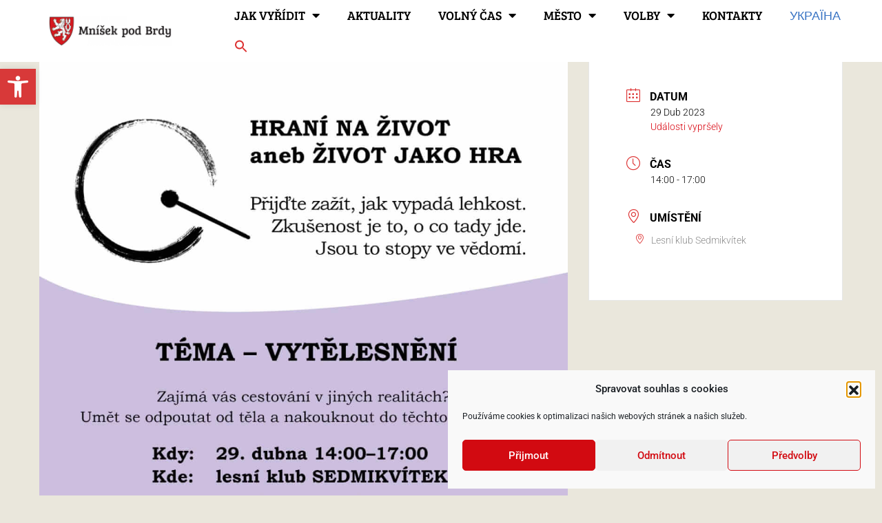

--- FILE ---
content_type: text/html; charset=UTF-8
request_url: https://www.mnisek.cz/udalosti/vytelesneni-workshop/
body_size: 164797
content:
<!doctype html>
<html lang="cs" prefix="og: https://ogp.me/ns#">
<head>
	<meta charset="UTF-8">
		<meta name="viewport" content="width=device-width, initial-scale=1">
	<link rel="profile" href="https://gmpg.org/xfn/11">
		<style>img:is([sizes="auto" i], [sizes^="auto," i]) { contain-intrinsic-size: 3000px 1500px }</style>
	
<!-- Optimalizace pro vyhledávače podle Rank Math - https://rankmath.com/ -->
<title>Vytělesnění - workshop | Mníšek pod Brdy</title>
<meta name="robots" content="follow, index, max-snippet:-1, max-video-preview:-1, max-image-preview:large"/>
<link rel="canonical" href="https://www.mnisek.cz/udalosti/vytelesneni-workshop/" />
<meta property="og:locale" content="cs_CZ" />
<meta property="og:type" content="article" />
<meta property="og:title" content="Vytělesnění - workshop | Mníšek pod Brdy" />
<meta property="og:url" content="https://www.mnisek.cz/udalosti/vytelesneni-workshop/" />
<meta property="og:site_name" content="Mníšek pod Brdy" />
<meta property="og:image" content="https://www.mnisek.cz/wp-content/uploads/2023/04/vytesneni.jpg" />
<meta property="og:image:secure_url" content="https://www.mnisek.cz/wp-content/uploads/2023/04/vytesneni.jpg" />
<meta property="og:image:width" content="1131" />
<meta property="og:image:height" content="1599" />
<meta property="og:image:alt" content="Vytělesnění &#8211; workshop" />
<meta property="og:image:type" content="image/jpeg" />
<meta name="twitter:card" content="summary_large_image" />
<meta name="twitter:title" content="Vytělesnění - workshop | Mníšek pod Brdy" />
<meta name="twitter:image" content="https://www.mnisek.cz/wp-content/uploads/2023/04/vytesneni.jpg" />
<script type="application/ld+json" class="rank-math-schema">{"@context":"https://schema.org","@graph":[{"@type":"BreadcrumbList","@id":"https://www.mnisek.cz/udalosti/vytelesneni-workshop/#breadcrumb","itemListElement":[{"@type":"ListItem","position":"1","item":{"@id":"https://www.mnisek.cz","name":"Home"}},{"@type":"ListItem","position":"2","item":{"@id":"https://www.mnisek.cz/udalosti/","name":"Ud\u00e1losti"}},{"@type":"ListItem","position":"3","item":{"@id":"https://www.mnisek.cz/udalosti/vytelesneni-workshop/","name":"Vyt\u011blesn\u011bn\u00ed &#8211; workshop"}}]}]}</script>
<!-- /Rank Math WordPress SEO plugin -->

<link rel='dns-prefetch' href='//fonts.googleapis.com' />
<link rel="alternate" type="application/rss+xml" title="Mníšek pod Brdy &raquo; RSS zdroj" href="https://www.mnisek.cz/feed/" />
<link rel="alternate" type="application/rss+xml" title="Mníšek pod Brdy &raquo; RSS komentářů" href="https://www.mnisek.cz/comments/feed/" />
<script type="text/javascript">
/* <![CDATA[ */
window._wpemojiSettings = {"baseUrl":"https:\/\/s.w.org\/images\/core\/emoji\/15.0.3\/72x72\/","ext":".png","svgUrl":"https:\/\/s.w.org\/images\/core\/emoji\/15.0.3\/svg\/","svgExt":".svg","source":{"concatemoji":"https:\/\/www.mnisek.cz\/wp-includes\/js\/wp-emoji-release.min.js?ver=6.7.1"}};
/*! This file is auto-generated */
!function(i,n){var o,s,e;function c(e){try{var t={supportTests:e,timestamp:(new Date).valueOf()};sessionStorage.setItem(o,JSON.stringify(t))}catch(e){}}function p(e,t,n){e.clearRect(0,0,e.canvas.width,e.canvas.height),e.fillText(t,0,0);var t=new Uint32Array(e.getImageData(0,0,e.canvas.width,e.canvas.height).data),r=(e.clearRect(0,0,e.canvas.width,e.canvas.height),e.fillText(n,0,0),new Uint32Array(e.getImageData(0,0,e.canvas.width,e.canvas.height).data));return t.every(function(e,t){return e===r[t]})}function u(e,t,n){switch(t){case"flag":return n(e,"\ud83c\udff3\ufe0f\u200d\u26a7\ufe0f","\ud83c\udff3\ufe0f\u200b\u26a7\ufe0f")?!1:!n(e,"\ud83c\uddfa\ud83c\uddf3","\ud83c\uddfa\u200b\ud83c\uddf3")&&!n(e,"\ud83c\udff4\udb40\udc67\udb40\udc62\udb40\udc65\udb40\udc6e\udb40\udc67\udb40\udc7f","\ud83c\udff4\u200b\udb40\udc67\u200b\udb40\udc62\u200b\udb40\udc65\u200b\udb40\udc6e\u200b\udb40\udc67\u200b\udb40\udc7f");case"emoji":return!n(e,"\ud83d\udc26\u200d\u2b1b","\ud83d\udc26\u200b\u2b1b")}return!1}function f(e,t,n){var r="undefined"!=typeof WorkerGlobalScope&&self instanceof WorkerGlobalScope?new OffscreenCanvas(300,150):i.createElement("canvas"),a=r.getContext("2d",{willReadFrequently:!0}),o=(a.textBaseline="top",a.font="600 32px Arial",{});return e.forEach(function(e){o[e]=t(a,e,n)}),o}function t(e){var t=i.createElement("script");t.src=e,t.defer=!0,i.head.appendChild(t)}"undefined"!=typeof Promise&&(o="wpEmojiSettingsSupports",s=["flag","emoji"],n.supports={everything:!0,everythingExceptFlag:!0},e=new Promise(function(e){i.addEventListener("DOMContentLoaded",e,{once:!0})}),new Promise(function(t){var n=function(){try{var e=JSON.parse(sessionStorage.getItem(o));if("object"==typeof e&&"number"==typeof e.timestamp&&(new Date).valueOf()<e.timestamp+604800&&"object"==typeof e.supportTests)return e.supportTests}catch(e){}return null}();if(!n){if("undefined"!=typeof Worker&&"undefined"!=typeof OffscreenCanvas&&"undefined"!=typeof URL&&URL.createObjectURL&&"undefined"!=typeof Blob)try{var e="postMessage("+f.toString()+"("+[JSON.stringify(s),u.toString(),p.toString()].join(",")+"));",r=new Blob([e],{type:"text/javascript"}),a=new Worker(URL.createObjectURL(r),{name:"wpTestEmojiSupports"});return void(a.onmessage=function(e){c(n=e.data),a.terminate(),t(n)})}catch(e){}c(n=f(s,u,p))}t(n)}).then(function(e){for(var t in e)n.supports[t]=e[t],n.supports.everything=n.supports.everything&&n.supports[t],"flag"!==t&&(n.supports.everythingExceptFlag=n.supports.everythingExceptFlag&&n.supports[t]);n.supports.everythingExceptFlag=n.supports.everythingExceptFlag&&!n.supports.flag,n.DOMReady=!1,n.readyCallback=function(){n.DOMReady=!0}}).then(function(){return e}).then(function(){var e;n.supports.everything||(n.readyCallback(),(e=n.source||{}).concatemoji?t(e.concatemoji):e.wpemoji&&e.twemoji&&(t(e.twemoji),t(e.wpemoji)))}))}((window,document),window._wpemojiSettings);
/* ]]> */
</script>
<link rel='stylesheet' id='mec-select2-style-css' href='https://www.mnisek.cz/wp-content/plugins/modern-events-calendar-lite/assets/packages/select2/select2.min.css?ver=7.21.0' type='text/css' media='all' />
<link rel='stylesheet' id='mec-font-icons-css' href='https://www.mnisek.cz/wp-content/plugins/modern-events-calendar-lite/assets/css/iconfonts.css?ver=7.21.0' type='text/css' media='all' />
<link rel='stylesheet' id='mec-frontend-style-css' href='https://www.mnisek.cz/wp-content/plugins/modern-events-calendar-lite/assets/css/frontend.min.css?ver=7.21.0' type='text/css' media='all' />
<link rel='stylesheet' id='accessibility-css' href='https://www.mnisek.cz/wp-content/plugins/modern-events-calendar-lite/assets/css/a11y.min.css?ver=7.21.0' type='text/css' media='all' />
<link rel='stylesheet' id='mec-tooltip-style-css' href='https://www.mnisek.cz/wp-content/plugins/modern-events-calendar-lite/assets/packages/tooltip/tooltip.css?ver=7.21.0' type='text/css' media='all' />
<link rel='stylesheet' id='mec-tooltip-shadow-style-css' href='https://www.mnisek.cz/wp-content/plugins/modern-events-calendar-lite/assets/packages/tooltip/tooltipster-sideTip-shadow.min.css?ver=7.21.0' type='text/css' media='all' />
<link rel='stylesheet' id='featherlight-css' href='https://www.mnisek.cz/wp-content/plugins/modern-events-calendar-lite/assets/packages/featherlight/featherlight.css?ver=7.21.0' type='text/css' media='all' />
<link rel='stylesheet' id='mec-google-fonts-css' href='//fonts.googleapis.com/css?family=Montserrat%3A400%2C700%7CRoboto%3A100%2C300%2C400%2C700&#038;ver=7.21.0' type='text/css' media='all' />
<link rel='stylesheet' id='mec-lity-style-css' href='https://www.mnisek.cz/wp-content/plugins/modern-events-calendar-lite/assets/packages/lity/lity.min.css?ver=7.21.0' type='text/css' media='all' />
<link rel='stylesheet' id='mec-general-calendar-style-css' href='https://www.mnisek.cz/wp-content/plugins/modern-events-calendar-lite/assets/css/mec-general-calendar.css?ver=7.21.0' type='text/css' media='all' />
<style id='wp-emoji-styles-inline-css' type='text/css'>

	img.wp-smiley, img.emoji {
		display: inline !important;
		border: none !important;
		box-shadow: none !important;
		height: 1em !important;
		width: 1em !important;
		margin: 0 0.07em !important;
		vertical-align: -0.1em !important;
		background: none !important;
		padding: 0 !important;
	}
</style>
<link rel='stylesheet' id='wp-block-library-css' href='https://www.mnisek.cz/wp-includes/css/dist/block-library/style.min.css?ver=6.7.1' type='text/css' media='all' />
<link rel='stylesheet' id='jet-engine-frontend-css' href='https://www.mnisek.cz/wp-content/plugins/jet-engine/assets/css/frontend.css?ver=3.7.2' type='text/css' media='all' />
<style id='classic-theme-styles-inline-css' type='text/css'>
/*! This file is auto-generated */
.wp-block-button__link{color:#fff;background-color:#32373c;border-radius:9999px;box-shadow:none;text-decoration:none;padding:calc(.667em + 2px) calc(1.333em + 2px);font-size:1.125em}.wp-block-file__button{background:#32373c;color:#fff;text-decoration:none}
</style>
<style id='global-styles-inline-css' type='text/css'>
:root{--wp--preset--aspect-ratio--square: 1;--wp--preset--aspect-ratio--4-3: 4/3;--wp--preset--aspect-ratio--3-4: 3/4;--wp--preset--aspect-ratio--3-2: 3/2;--wp--preset--aspect-ratio--2-3: 2/3;--wp--preset--aspect-ratio--16-9: 16/9;--wp--preset--aspect-ratio--9-16: 9/16;--wp--preset--color--black: #000000;--wp--preset--color--cyan-bluish-gray: #abb8c3;--wp--preset--color--white: #ffffff;--wp--preset--color--pale-pink: #f78da7;--wp--preset--color--vivid-red: #cf2e2e;--wp--preset--color--luminous-vivid-orange: #ff6900;--wp--preset--color--luminous-vivid-amber: #fcb900;--wp--preset--color--light-green-cyan: #7bdcb5;--wp--preset--color--vivid-green-cyan: #00d084;--wp--preset--color--pale-cyan-blue: #8ed1fc;--wp--preset--color--vivid-cyan-blue: #0693e3;--wp--preset--color--vivid-purple: #9b51e0;--wp--preset--gradient--vivid-cyan-blue-to-vivid-purple: linear-gradient(135deg,rgba(6,147,227,1) 0%,rgb(155,81,224) 100%);--wp--preset--gradient--light-green-cyan-to-vivid-green-cyan: linear-gradient(135deg,rgb(122,220,180) 0%,rgb(0,208,130) 100%);--wp--preset--gradient--luminous-vivid-amber-to-luminous-vivid-orange: linear-gradient(135deg,rgba(252,185,0,1) 0%,rgba(255,105,0,1) 100%);--wp--preset--gradient--luminous-vivid-orange-to-vivid-red: linear-gradient(135deg,rgba(255,105,0,1) 0%,rgb(207,46,46) 100%);--wp--preset--gradient--very-light-gray-to-cyan-bluish-gray: linear-gradient(135deg,rgb(238,238,238) 0%,rgb(169,184,195) 100%);--wp--preset--gradient--cool-to-warm-spectrum: linear-gradient(135deg,rgb(74,234,220) 0%,rgb(151,120,209) 20%,rgb(207,42,186) 40%,rgb(238,44,130) 60%,rgb(251,105,98) 80%,rgb(254,248,76) 100%);--wp--preset--gradient--blush-light-purple: linear-gradient(135deg,rgb(255,206,236) 0%,rgb(152,150,240) 100%);--wp--preset--gradient--blush-bordeaux: linear-gradient(135deg,rgb(254,205,165) 0%,rgb(254,45,45) 50%,rgb(107,0,62) 100%);--wp--preset--gradient--luminous-dusk: linear-gradient(135deg,rgb(255,203,112) 0%,rgb(199,81,192) 50%,rgb(65,88,208) 100%);--wp--preset--gradient--pale-ocean: linear-gradient(135deg,rgb(255,245,203) 0%,rgb(182,227,212) 50%,rgb(51,167,181) 100%);--wp--preset--gradient--electric-grass: linear-gradient(135deg,rgb(202,248,128) 0%,rgb(113,206,126) 100%);--wp--preset--gradient--midnight: linear-gradient(135deg,rgb(2,3,129) 0%,rgb(40,116,252) 100%);--wp--preset--font-size--small: 13px;--wp--preset--font-size--medium: 20px;--wp--preset--font-size--large: 36px;--wp--preset--font-size--x-large: 42px;--wp--preset--spacing--20: 0.44rem;--wp--preset--spacing--30: 0.67rem;--wp--preset--spacing--40: 1rem;--wp--preset--spacing--50: 1.5rem;--wp--preset--spacing--60: 2.25rem;--wp--preset--spacing--70: 3.38rem;--wp--preset--spacing--80: 5.06rem;--wp--preset--shadow--natural: 6px 6px 9px rgba(0, 0, 0, 0.2);--wp--preset--shadow--deep: 12px 12px 50px rgba(0, 0, 0, 0.4);--wp--preset--shadow--sharp: 6px 6px 0px rgba(0, 0, 0, 0.2);--wp--preset--shadow--outlined: 6px 6px 0px -3px rgba(255, 255, 255, 1), 6px 6px rgba(0, 0, 0, 1);--wp--preset--shadow--crisp: 6px 6px 0px rgba(0, 0, 0, 1);}:where(.is-layout-flex){gap: 0.5em;}:where(.is-layout-grid){gap: 0.5em;}body .is-layout-flex{display: flex;}.is-layout-flex{flex-wrap: wrap;align-items: center;}.is-layout-flex > :is(*, div){margin: 0;}body .is-layout-grid{display: grid;}.is-layout-grid > :is(*, div){margin: 0;}:where(.wp-block-columns.is-layout-flex){gap: 2em;}:where(.wp-block-columns.is-layout-grid){gap: 2em;}:where(.wp-block-post-template.is-layout-flex){gap: 1.25em;}:where(.wp-block-post-template.is-layout-grid){gap: 1.25em;}.has-black-color{color: var(--wp--preset--color--black) !important;}.has-cyan-bluish-gray-color{color: var(--wp--preset--color--cyan-bluish-gray) !important;}.has-white-color{color: var(--wp--preset--color--white) !important;}.has-pale-pink-color{color: var(--wp--preset--color--pale-pink) !important;}.has-vivid-red-color{color: var(--wp--preset--color--vivid-red) !important;}.has-luminous-vivid-orange-color{color: var(--wp--preset--color--luminous-vivid-orange) !important;}.has-luminous-vivid-amber-color{color: var(--wp--preset--color--luminous-vivid-amber) !important;}.has-light-green-cyan-color{color: var(--wp--preset--color--light-green-cyan) !important;}.has-vivid-green-cyan-color{color: var(--wp--preset--color--vivid-green-cyan) !important;}.has-pale-cyan-blue-color{color: var(--wp--preset--color--pale-cyan-blue) !important;}.has-vivid-cyan-blue-color{color: var(--wp--preset--color--vivid-cyan-blue) !important;}.has-vivid-purple-color{color: var(--wp--preset--color--vivid-purple) !important;}.has-black-background-color{background-color: var(--wp--preset--color--black) !important;}.has-cyan-bluish-gray-background-color{background-color: var(--wp--preset--color--cyan-bluish-gray) !important;}.has-white-background-color{background-color: var(--wp--preset--color--white) !important;}.has-pale-pink-background-color{background-color: var(--wp--preset--color--pale-pink) !important;}.has-vivid-red-background-color{background-color: var(--wp--preset--color--vivid-red) !important;}.has-luminous-vivid-orange-background-color{background-color: var(--wp--preset--color--luminous-vivid-orange) !important;}.has-luminous-vivid-amber-background-color{background-color: var(--wp--preset--color--luminous-vivid-amber) !important;}.has-light-green-cyan-background-color{background-color: var(--wp--preset--color--light-green-cyan) !important;}.has-vivid-green-cyan-background-color{background-color: var(--wp--preset--color--vivid-green-cyan) !important;}.has-pale-cyan-blue-background-color{background-color: var(--wp--preset--color--pale-cyan-blue) !important;}.has-vivid-cyan-blue-background-color{background-color: var(--wp--preset--color--vivid-cyan-blue) !important;}.has-vivid-purple-background-color{background-color: var(--wp--preset--color--vivid-purple) !important;}.has-black-border-color{border-color: var(--wp--preset--color--black) !important;}.has-cyan-bluish-gray-border-color{border-color: var(--wp--preset--color--cyan-bluish-gray) !important;}.has-white-border-color{border-color: var(--wp--preset--color--white) !important;}.has-pale-pink-border-color{border-color: var(--wp--preset--color--pale-pink) !important;}.has-vivid-red-border-color{border-color: var(--wp--preset--color--vivid-red) !important;}.has-luminous-vivid-orange-border-color{border-color: var(--wp--preset--color--luminous-vivid-orange) !important;}.has-luminous-vivid-amber-border-color{border-color: var(--wp--preset--color--luminous-vivid-amber) !important;}.has-light-green-cyan-border-color{border-color: var(--wp--preset--color--light-green-cyan) !important;}.has-vivid-green-cyan-border-color{border-color: var(--wp--preset--color--vivid-green-cyan) !important;}.has-pale-cyan-blue-border-color{border-color: var(--wp--preset--color--pale-cyan-blue) !important;}.has-vivid-cyan-blue-border-color{border-color: var(--wp--preset--color--vivid-cyan-blue) !important;}.has-vivid-purple-border-color{border-color: var(--wp--preset--color--vivid-purple) !important;}.has-vivid-cyan-blue-to-vivid-purple-gradient-background{background: var(--wp--preset--gradient--vivid-cyan-blue-to-vivid-purple) !important;}.has-light-green-cyan-to-vivid-green-cyan-gradient-background{background: var(--wp--preset--gradient--light-green-cyan-to-vivid-green-cyan) !important;}.has-luminous-vivid-amber-to-luminous-vivid-orange-gradient-background{background: var(--wp--preset--gradient--luminous-vivid-amber-to-luminous-vivid-orange) !important;}.has-luminous-vivid-orange-to-vivid-red-gradient-background{background: var(--wp--preset--gradient--luminous-vivid-orange-to-vivid-red) !important;}.has-very-light-gray-to-cyan-bluish-gray-gradient-background{background: var(--wp--preset--gradient--very-light-gray-to-cyan-bluish-gray) !important;}.has-cool-to-warm-spectrum-gradient-background{background: var(--wp--preset--gradient--cool-to-warm-spectrum) !important;}.has-blush-light-purple-gradient-background{background: var(--wp--preset--gradient--blush-light-purple) !important;}.has-blush-bordeaux-gradient-background{background: var(--wp--preset--gradient--blush-bordeaux) !important;}.has-luminous-dusk-gradient-background{background: var(--wp--preset--gradient--luminous-dusk) !important;}.has-pale-ocean-gradient-background{background: var(--wp--preset--gradient--pale-ocean) !important;}.has-electric-grass-gradient-background{background: var(--wp--preset--gradient--electric-grass) !important;}.has-midnight-gradient-background{background: var(--wp--preset--gradient--midnight) !important;}.has-small-font-size{font-size: var(--wp--preset--font-size--small) !important;}.has-medium-font-size{font-size: var(--wp--preset--font-size--medium) !important;}.has-large-font-size{font-size: var(--wp--preset--font-size--large) !important;}.has-x-large-font-size{font-size: var(--wp--preset--font-size--x-large) !important;}
:where(.wp-block-post-template.is-layout-flex){gap: 1.25em;}:where(.wp-block-post-template.is-layout-grid){gap: 1.25em;}
:where(.wp-block-columns.is-layout-flex){gap: 2em;}:where(.wp-block-columns.is-layout-grid){gap: 2em;}
:root :where(.wp-block-pullquote){font-size: 1.5em;line-height: 1.6;}
</style>
<link rel='stylesheet' id='bootstrap.min.css-css' href='https://www.mnisek.cz/wp-content/plugins/files-manager/admin/css/bootstrap.min.css?ver=1.2.22' type='text/css' media='all' />
<link rel='stylesheet' id='data-tables-css' href='https://www.mnisek.cz/wp-content/plugins/files-manager/includes/public/dataTables.min.css?ver=1.2.22' type='text/css' media='all' />
<link rel='stylesheet' id='files-manager-css' href='https://www.mnisek.cz/wp-content/plugins/files-manager/public/css/files-manager-public.css?ver=1.2.22' type='text/css' media='all' />
<link rel='stylesheet' id='flexy-breadcrumb-css' href='https://www.mnisek.cz/wp-content/plugins/flexy-breadcrumb/public/css/flexy-breadcrumb-public.css?ver=1.2.1' type='text/css' media='all' />
<link rel='stylesheet' id='flexy-breadcrumb-font-awesome-css' href='https://www.mnisek.cz/wp-content/plugins/flexy-breadcrumb/public/css/font-awesome.min.css?ver=4.7.0' type='text/css' media='all' />
<link rel='stylesheet' id='cmplz-general-css' href='https://www.mnisek.cz/wp-content/plugins/complianz-gdpr/assets/css/cookieblocker.min.css?ver=1754288367' type='text/css' media='all' />
<link rel='stylesheet' id='ivory-search-styles-css' href='https://www.mnisek.cz/wp-content/plugins/add-search-to-menu/public/css/ivory-search.min.css?ver=5.5.11' type='text/css' media='all' />
<link rel='stylesheet' id='pojo-a11y-css' href='https://www.mnisek.cz/wp-content/plugins/pojo-accessibility/modules/legacy/assets/css/style.min.css?ver=1.0.0' type='text/css' media='all' />
<link rel='stylesheet' id='hello-elementor-css' href='https://www.mnisek.cz/wp-content/themes/hello-elementor/style.min.css?ver=2.5.0' type='text/css' media='all' />
<link rel='stylesheet' id='hello-elementor-theme-style-css' href='https://www.mnisek.cz/wp-content/themes/hello-elementor/theme.min.css?ver=2.5.0' type='text/css' media='all' />
<link rel='stylesheet' id='elementor-frontend-css' href='https://www.mnisek.cz/wp-content/plugins/elementor/assets/css/frontend.min.css?ver=3.28.3' type='text/css' media='all' />
<link rel='stylesheet' id='widget-image-css' href='https://www.mnisek.cz/wp-content/plugins/elementor/assets/css/widget-image.min.css?ver=3.28.3' type='text/css' media='all' />
<link rel='stylesheet' id='widget-nav-menu-css' href='https://www.mnisek.cz/wp-content/plugins/elementor-pro/assets/css/widget-nav-menu.min.css?ver=3.28.2' type='text/css' media='all' />
<link rel='stylesheet' id='e-sticky-css' href='https://www.mnisek.cz/wp-content/plugins/elementor-pro/assets/css/modules/sticky.min.css?ver=3.28.2' type='text/css' media='all' />
<link rel='stylesheet' id='widget-heading-css' href='https://www.mnisek.cz/wp-content/plugins/elementor/assets/css/widget-heading.min.css?ver=3.28.3' type='text/css' media='all' />
<link rel='stylesheet' id='widget-icon-list-css' href='https://www.mnisek.cz/wp-content/plugins/elementor/assets/css/widget-icon-list.min.css?ver=3.28.3' type='text/css' media='all' />
<link rel='stylesheet' id='jet-blocks-css' href='https://www.mnisek.cz/wp-content/uploads/elementor/css/custom-jet-blocks.css?ver=1.3.19.1' type='text/css' media='all' />
<link rel='stylesheet' id='elementor-icons-css' href='https://www.mnisek.cz/wp-content/plugins/elementor/assets/lib/eicons/css/elementor-icons.min.css?ver=5.36.0' type='text/css' media='all' />
<link rel='stylesheet' id='elementor-post-4778-css' href='https://www.mnisek.cz/wp-content/uploads/elementor/css/post-4778.css?ver=1744661464' type='text/css' media='all' />
<link rel='stylesheet' id='font-awesome-5-all-css' href='https://www.mnisek.cz/wp-content/plugins/elementor/assets/lib/font-awesome/css/all.min.css?ver=3.28.3' type='text/css' media='all' />
<link rel='stylesheet' id='font-awesome-4-shim-css' href='https://www.mnisek.cz/wp-content/plugins/elementor/assets/lib/font-awesome/css/v4-shims.min.css?ver=3.28.3' type='text/css' media='all' />
<link rel='stylesheet' id='elementor-post-5893-css' href='https://www.mnisek.cz/wp-content/uploads/elementor/css/post-5893.css?ver=1744661465' type='text/css' media='all' />
<link rel='stylesheet' id='elementor-post-22803-css' href='https://www.mnisek.cz/wp-content/uploads/elementor/css/post-22803.css?ver=1756361321' type='text/css' media='all' />
<link rel='stylesheet' id='elementor-gf-local-roboto-css' href='https://www.mnisek.cz/wp-content/uploads/elementor/google-fonts/css/roboto.css?ver=1744661261' type='text/css' media='all' />
<link rel='stylesheet' id='elementor-gf-local-robotoslab-css' href='https://www.mnisek.cz/wp-content/uploads/elementor/google-fonts/css/robotoslab.css?ver=1744661265' type='text/css' media='all' />
<link rel='stylesheet' id='elementor-gf-local-breeserif-css' href='https://www.mnisek.cz/wp-content/uploads/elementor/google-fonts/css/breeserif.css?ver=1744661265' type='text/css' media='all' />
<link rel='stylesheet' id='elementor-icons-shared-0-css' href='https://www.mnisek.cz/wp-content/plugins/elementor/assets/lib/font-awesome/css/fontawesome.min.css?ver=5.15.3' type='text/css' media='all' />
<link rel='stylesheet' id='elementor-icons-fa-solid-css' href='https://www.mnisek.cz/wp-content/plugins/elementor/assets/lib/font-awesome/css/solid.min.css?ver=5.15.3' type='text/css' media='all' />
<link rel='stylesheet' id='elementor-icons-fa-brands-css' href='https://www.mnisek.cz/wp-content/plugins/elementor/assets/lib/font-awesome/css/brands.min.css?ver=5.15.3' type='text/css' media='all' />
<link rel='stylesheet' id='elementor-icons-fa-regular-css' href='https://www.mnisek.cz/wp-content/plugins/elementor/assets/lib/font-awesome/css/regular.min.css?ver=5.15.3' type='text/css' media='all' />
<script type="text/javascript" src="https://www.mnisek.cz/wp-includes/js/jquery/jquery.min.js?ver=3.7.1" id="jquery-core-js"></script>
<script type="text/javascript" src="https://www.mnisek.cz/wp-includes/js/jquery/jquery-migrate.min.js?ver=3.4.1" id="jquery-migrate-js"></script>
<script type="text/javascript" src="https://www.mnisek.cz/wp-content/plugins/elementor/assets/lib/font-awesome/js/v4-shims.min.js?ver=3.28.3" id="font-awesome-4-shim-js"></script>
<link rel="https://api.w.org/" href="https://www.mnisek.cz/wp-json/" /><link rel="alternate" title="JSON" type="application/json" href="https://www.mnisek.cz/wp-json/wp/v2/mec-events/33666" /><link rel="EditURI" type="application/rsd+xml" title="RSD" href="https://www.mnisek.cz/xmlrpc.php?rsd" />
<meta name="generator" content="WordPress 6.7.1" />
<link rel='shortlink' href='https://www.mnisek.cz/?p=33666' />
<link rel="alternate" title="oEmbed (JSON)" type="application/json+oembed" href="https://www.mnisek.cz/wp-json/oembed/1.0/embed?url=https%3A%2F%2Fwww.mnisek.cz%2Fudalosti%2Fvytelesneni-workshop%2F" />
<link rel="alternate" title="oEmbed (XML)" type="text/xml+oembed" href="https://www.mnisek.cz/wp-json/oembed/1.0/embed?url=https%3A%2F%2Fwww.mnisek.cz%2Fudalosti%2Fvytelesneni-workshop%2F&#038;format=xml" />

            <style type="text/css">              
                
                /* Background color */
                .fbc-page .fbc-wrap .fbc-items {
                    background-color: #f9f9f9;
                }
                /* Items font size */
                .fbc-page .fbc-wrap .fbc-items li {
                    font-size: 14px;
                }
                
                /* Items' link color */
                .fbc-page .fbc-wrap .fbc-items li a {
                    color: #1e73be;                    
                }
                
                /* Seprator color */
                .fbc-page .fbc-wrap .fbc-items li .fbc-separator {
                    color: #9e9e9e;
                }
                
                /* Active item & end-text color */
                .fbc-page .fbc-wrap .fbc-items li.active span,
                .fbc-page .fbc-wrap .fbc-items li .fbc-end-text {
                    color: #27272a;
                    font-size: 14px;
                }
            </style>

            			<style>.cmplz-hidden {
					display: none !important;
				}</style><style type="text/css">
#pojo-a11y-toolbar .pojo-a11y-toolbar-toggle a{ background-color: #d83939;	color: #ffffff;}
#pojo-a11y-toolbar .pojo-a11y-toolbar-overlay, #pojo-a11y-toolbar .pojo-a11y-toolbar-overlay ul.pojo-a11y-toolbar-items.pojo-a11y-links{ border-color: #d83939;}
body.pojo-a11y-focusable a:focus{ outline-style: solid !important;	outline-width: 1px !important;	outline-color: #FF0000 !important;}
#pojo-a11y-toolbar{ top: 100px !important;}
#pojo-a11y-toolbar .pojo-a11y-toolbar-overlay{ background-color: #ffffff;}
#pojo-a11y-toolbar .pojo-a11y-toolbar-overlay ul.pojo-a11y-toolbar-items li.pojo-a11y-toolbar-item a, #pojo-a11y-toolbar .pojo-a11y-toolbar-overlay p.pojo-a11y-toolbar-title{ color: #333333;}
#pojo-a11y-toolbar .pojo-a11y-toolbar-overlay ul.pojo-a11y-toolbar-items li.pojo-a11y-toolbar-item a.active{ background-color: #d83939;	color: #ffffff;}
@media (max-width: 767px) { #pojo-a11y-toolbar { top: 50px !important; } }</style><meta name="generator" content="Elementor 3.28.3; features: additional_custom_breakpoints, e_local_google_fonts; settings: css_print_method-external, google_font-enabled, font_display-auto">
<script>
window.dataLayer = window.dataLayer || [];
function gtag(){window.dataLayer.push(arguments);}            
gtag('consent', 'default', {
		'ad_storage': 'denied',
		'analytics_storage': 'denied'
});    
</script>
<meta name="google-site-verification" content="qxil2CKym9HBFusvemqwaBLthklKXPDyWp1WQy1ke6o" />
   <meta name="apple-itunes-app" content="app-id=6475583609" />
    <meta
      name="google-play-app"
      content="app-id=com.appsisto.mnisekpodbrdy"
    />
    <meta name="viewport" content="width=device-width, initial-scale=1.0" />

    <link
      rel="stylesheet"
      href="https://cdnjs.cloudflare.com/ajax/libs/smart-app-banner/2.0.0/smart-app-banner.css"
      type="text/css"
      media="screen"
    />
    <link
      rel="apple-touch-icon"
      href="https://res.cloudinary.com/dcejiykxi/image/upload/v1703244420/tmp-1-1703244419594.png"
    />
    <link
      rel="android-touch-icon"
      href="https://res.cloudinary.com/dcejiykxi/image/upload/v1703244420/tmp-1-1703244419594.png"
    />
			<style>
				.e-con.e-parent:nth-of-type(n+4):not(.e-lazyloaded):not(.e-no-lazyload),
				.e-con.e-parent:nth-of-type(n+4):not(.e-lazyloaded):not(.e-no-lazyload) * {
					background-image: none !important;
				}
				@media screen and (max-height: 1024px) {
					.e-con.e-parent:nth-of-type(n+3):not(.e-lazyloaded):not(.e-no-lazyload),
					.e-con.e-parent:nth-of-type(n+3):not(.e-lazyloaded):not(.e-no-lazyload) * {
						background-image: none !important;
					}
				}
				@media screen and (max-height: 640px) {
					.e-con.e-parent:nth-of-type(n+2):not(.e-lazyloaded):not(.e-no-lazyload),
					.e-con.e-parent:nth-of-type(n+2):not(.e-lazyloaded):not(.e-no-lazyload) * {
						background-image: none !important;
					}
				}
			</style>
			                <script>
                    var mtcaptchaConfig = {
                        "sitekey": "",
                        "lang": "cs",
                    };
                    (function(){var mt_service = document.createElement('script');mt_service.async = true;mt_service.src = 'https://service.mtcaptcha.com/mtcv1/client/mtcaptcha.min.js';(document.getElementsByTagName('head')[0] || document.getElementsByTagName('body')[0]).appendChild(mt_service);
                        var mt_service2 = document.createElement('script');mt_service2.async = true;mt_service2.src = 'https://service2.mtcaptcha.com/mtcv1/client/mtcaptcha2.min.js';(document.getElementsByTagName('head')[0] || document.getElementsByTagName('body')[0]).appendChild(mt_service2);}) ();
                </script>
                <link rel="icon" href="https://www.mnisek.cz/wp-content/uploads/2020/01/cropped-output-onlinepngtools-32x32.png" sizes="32x32" />
<link rel="icon" href="https://www.mnisek.cz/wp-content/uploads/2020/01/cropped-output-onlinepngtools-192x192.png" sizes="192x192" />
<link rel="apple-touch-icon" href="https://www.mnisek.cz/wp-content/uploads/2020/01/cropped-output-onlinepngtools-180x180.png" />
<meta name="msapplication-TileImage" content="https://www.mnisek.cz/wp-content/uploads/2020/01/cropped-output-onlinepngtools-270x270.png" />
		<style type="text/css" id="wp-custom-css">
			.elementor-text-editor a {
    color: #d83939 !important;
}
.box-wrapper-page {
	-webkit-box-shadow: 0px 0px 10px 0px rgba(0,0,0,0.5);
-moz-box-shadow: 0px 0px 10px 0px rgba(0,0,0,0.5);
box-shadow: 0px 0px 10px 0px rgba(0,0,0,0.5);
    margin: 1rem;
}
.box-wrapper-page-mr1 {
	box-shadow: 0px 0px 10px 0px rgba(0,0,0,0.5);
	margin-right: 1rem;
    padding: 1rem ;
}
.box-wrapper-page-ns {
	margin: 1rem;
    padding: 1rem ;
}
.menu-border-right li { 
	border-right: 1px solid #d83939 !important;
}

.gallery td {
    border: none;
}
.gallery a {
    color: #d83939;
    transition: .3s;
    font-size: 1rem
}
.gallery a:hover {
    color: #920000;
}
.jeherve-post-embeds {
	border: none;
}
.jeherve-post-embeds .post-embed-article {
	margin-bottom: 1rem;
	border-bottom: none; 
	-webkit-box-shadow: 0 0 10px 0 rgba(0,0,0,.15);
    box-shadow: 0 0 10px 0 rgba(0,0,0,.15);
	padding: 1rem;
}
		</style>
		<style type="text/css" media="screen">.is-menu path.search-icon-path { fill: #dd3333;}body .popup-search-close:after, body .search-close:after { border-color: #dd3333;}body .popup-search-close:before, body .search-close:before { border-color: #dd3333;}</style>			<style type="text/css">
					.is-form-id-17792 .is-search-submit:focus,
			.is-form-id-17792 .is-search-submit:hover,
			.is-form-id-17792 .is-search-submit,
            .is-form-id-17792 .is-search-icon {
			color: #ffffff !important;            background-color: #dd3333 !important;            border-color: #ffffff !important;			}
                        	.is-form-id-17792 .is-search-submit path {
					fill: #ffffff !important;            	}
            			.is-form-style-1.is-form-id-17792 .is-search-input:focus,
			.is-form-style-1.is-form-id-17792 .is-search-input:hover,
			.is-form-style-1.is-form-id-17792 .is-search-input,
			.is-form-style-2.is-form-id-17792 .is-search-input:focus,
			.is-form-style-2.is-form-id-17792 .is-search-input:hover,
			.is-form-style-2.is-form-id-17792 .is-search-input,
			.is-form-style-3.is-form-id-17792 .is-search-input:focus,
			.is-form-style-3.is-form-id-17792 .is-search-input:hover,
			.is-form-style-3.is-form-id-17792 .is-search-input,
			.is-form-id-17792 .is-search-input:focus,
			.is-form-id-17792 .is-search-input:hover,
			.is-form-id-17792 .is-search-input {
                                                                border-color: #e8e8e8 !important;                                			}
                        			</style>
		<style>:root,::before,::after{--mec-color-skin: #dd3333;--mec-color-skin-rgba-1: rgba(221,51,51,.25);--mec-color-skin-rgba-2: rgba(221,51,51,.5);--mec-color-skin-rgba-3: rgba(221,51,51,.75);--mec-color-skin-rgba-4: rgba(221,51,51,.11);--mec-primary-border-radius: ;--mec-secondary-border-radius: ;--mec-container-normal-width: 1196px;--mec-container-large-width: 1690px;--mec-fes-main-color: #40d9f1;--mec-fes-main-color-rgba-1: rgba(64, 217, 241, 0.12);--mec-fes-main-color-rgba-2: rgba(64, 217, 241, 0.23);--mec-fes-main-color-rgba-3: rgba(64, 217, 241, 0.03);--mec-fes-main-color-rgba-4: rgba(64, 217, 241, 0.3);--mec-fes-main-color-rgba-5: rgb(64 217 241 / 7%);--mec-fes-main-color-rgba-6: rgba(64, 217, 241, 0.2);</style><style>.event-color {
display: none;
}</style></head>
<body data-cmplz=1 class="mec-events-template-default single single-mec-events postid-33666 wp-custom-logo mec-theme-hello-elementor hello-elementor elementor-default elementor-kit-4778">

		<div data-elementor-type="header" data-elementor-id="5893" class="elementor elementor-5893 elementor-location-header" data-elementor-post-type="elementor_library">
					<header class="elementor-section elementor-top-section elementor-element elementor-element-2bee46bb elementor-section-content-middle elementor-section-height-min-height elementor-section-boxed elementor-section-height-default elementor-section-items-middle" data-id="2bee46bb" data-element_type="section" data-settings="{&quot;background_background&quot;:&quot;classic&quot;,&quot;sticky&quot;:&quot;top&quot;,&quot;animation&quot;:&quot;none&quot;,&quot;sticky_on&quot;:[&quot;desktop&quot;],&quot;sticky_effects_offset&quot;:100,&quot;sticky_offset&quot;:0,&quot;sticky_anchor_link_offset&quot;:0}">
						<div class="elementor-container elementor-column-gap-no">
					<div class="elementor-column elementor-col-50 elementor-top-column elementor-element elementor-element-0464d45" data-id="0464d45" data-element_type="column">
			<div class="elementor-widget-wrap elementor-element-populated">
						<div class="elementor-element elementor-element-9efbbce elementor-widget elementor-widget-image" data-id="9efbbce" data-element_type="widget" data-widget_type="image.default">
				<div class="elementor-widget-container">
																<a href="https://www.mnisek.cz/">
							<img width="1536" height="375" src="https://www.mnisek.cz/wp-content/uploads/2020/04/Mnisek-pod-Brdy-horizontal-PRIME-1-1536x375.jpg" class="attachment-1536x1536 size-1536x1536 wp-image-10076" alt="Mníšek pod Brdy logo v2" srcset="https://www.mnisek.cz/wp-content/uploads/2020/04/Mnisek-pod-Brdy-horizontal-PRIME-1-1536x375.jpg 1536w, https://www.mnisek.cz/wp-content/uploads/2020/04/Mnisek-pod-Brdy-horizontal-PRIME-1-300x73.jpg 300w, https://www.mnisek.cz/wp-content/uploads/2020/04/Mnisek-pod-Brdy-horizontal-PRIME-1-1024x250.jpg 1024w, https://www.mnisek.cz/wp-content/uploads/2020/04/Mnisek-pod-Brdy-horizontal-PRIME-1-768x187.jpg 768w, https://www.mnisek.cz/wp-content/uploads/2020/04/Mnisek-pod-Brdy-horizontal-PRIME-1.jpg 1615w" sizes="(max-width: 1536px) 100vw, 1536px" />								</a>
															</div>
				</div>
					</div>
		</div>
				<nav class="elementor-column elementor-col-50 elementor-top-column elementor-element elementor-element-65fd3c1e" data-id="65fd3c1e" data-element_type="column">
			<div class="elementor-widget-wrap elementor-element-populated">
						<div class="elementor-element elementor-element-2335b657 elementor-nav-menu__align-start elementor-nav-menu--stretch elementor-nav-menu__text-align-center elementor-nav-menu--dropdown-tablet elementor-nav-menu--toggle elementor-nav-menu--burger elementor-widget elementor-widget-nav-menu" data-id="2335b657" data-element_type="widget" data-settings="{&quot;full_width&quot;:&quot;stretch&quot;,&quot;layout&quot;:&quot;horizontal&quot;,&quot;submenu_icon&quot;:{&quot;value&quot;:&quot;&lt;i class=\&quot;fas fa-caret-down\&quot;&gt;&lt;\/i&gt;&quot;,&quot;library&quot;:&quot;fa-solid&quot;},&quot;toggle&quot;:&quot;burger&quot;}" data-widget_type="nav-menu.default">
				<div class="elementor-widget-container">
												<style type="text/css" media="screen">
							#is-ajax-search-result-17792 .is-highlight { background-color: #d68691 !important;}
							#is-ajax-search-result-17792 .meta .is-highlight { background-color: transparent !important;}
							</style>
													<style type="text/css" media="screen">
							#is-ajax-search-result-17792 .is-highlight { background-color: #d68691 !important;}
							#is-ajax-search-result-17792 .meta .is-highlight { background-color: transparent !important;}
							</style>
									<nav aria-label="Menu" class="elementor-nav-menu--main elementor-nav-menu__container elementor-nav-menu--layout-horizontal e--pointer-underline e--animation-grow">
				<ul id="menu-1-2335b657" class="elementor-nav-menu"><li class="menu-item menu-item-type-post_type menu-item-object-page menu-item-has-children menu-item-5900"><a href="https://www.mnisek.cz/jak-vyridit/" class="elementor-item">Jak vyřídit</a>
<ul class="sub-menu elementor-nav-menu--dropdown">
	<li class="menu-item menu-item-type-post_type menu-item-object-page menu-item-5943"><a href="https://www.mnisek.cz/reseni-zivotnich-situaci/" class="elementor-sub-item">Řešení životních situací</a></li>
	<li class="menu-item menu-item-type-post_type menu-item-object-page menu-item-36331"><a href="https://www.mnisek.cz/jak-vyridit/krizove-rizeni/" class="elementor-sub-item">Krizové řízení</a></li>
	<li class="menu-item menu-item-type-post_type menu-item-object-page menu-item-25503"><a href="https://www.mnisek.cz/jak-vyridit/finance/" class="elementor-sub-item">Finance</a></li>
	<li class="menu-item menu-item-type-post_type menu-item-object-page menu-item-24512"><a href="https://www.mnisek.cz/odpadove-hospodarstvi/" class="elementor-sub-item">Odpadové hospodářství</a></li>
	<li class="menu-item menu-item-type-post_type menu-item-object-page menu-item-has-children menu-item-5945"><a href="https://www.mnisek.cz/zivotni-prostredi/" class="elementor-sub-item">Životní prostředí</a>
	<ul class="sub-menu elementor-nav-menu--dropdown">
		<li class="menu-item menu-item-type-post_type menu-item-object-page menu-item-32495"><a href="https://www.mnisek.cz/jak-spravne-tridit-odpady/" class="elementor-sub-item">Jak správně třídit odpady</a></li>
		<li class="menu-item menu-item-type-post_type menu-item-object-page menu-item-5950"><a href="https://www.mnisek.cz/platba-za-popelnice/" class="elementor-sub-item">Platba za popelnice</a></li>
		<li class="menu-item menu-item-type-post_type menu-item-object-page menu-item-9008"><a href="https://www.mnisek.cz/zivotni-prostredi/rybarsky-listek/" class="elementor-sub-item">Rybářský lístek</a></li>
		<li class="menu-item menu-item-type-post_type menu-item-object-page menu-item-27905"><a href="https://www.mnisek.cz/rybniky/" class="elementor-sub-item">Rybníky</a></li>
		<li class="menu-item menu-item-type-post_type menu-item-object-page menu-item-38488"><a href="https://www.mnisek.cz/zivotni-prostredi/rybarsky-rad/" class="elementor-sub-item">Rybářský řád</a></li>
		<li class="menu-item menu-item-type-post_type menu-item-object-page menu-item-5949"><a href="https://www.mnisek.cz/zivotni-prostredi/sberny-dvur/" class="elementor-sub-item">Sběrný dvůr</a></li>
		<li class="menu-item menu-item-type-post_type menu-item-object-page menu-item-5951"><a href="https://www.mnisek.cz/vodovody-a-kanalizace/" class="elementor-sub-item">Vodovody a kanalizace</a></li>
	</ul>
</li>
	<li class="menu-item menu-item-type-post_type menu-item-object-page menu-item-5947"><a href="https://www.mnisek.cz/uzemni-planovaci-dokumenty-a-podklady/" class="elementor-sub-item">Územně plánovací dokumentace a podklady</a></li>
	<li class="menu-item menu-item-type-custom menu-item-object-custom menu-item-5948"><a target="_blank" href="https://www.appsisto.com/mnisekpodbrdy" class="elementor-sub-item">Mobilní aplikace AppSisto</a></li>
	<li class="menu-item menu-item-type-post_type menu-item-object-page menu-item-7442"><a href="https://www.mnisek.cz/jak-vyridit/formulare/" class="elementor-sub-item">Formuláře</a></li>
	<li class="menu-item menu-item-type-post_type menu-item-object-page menu-item-7276"><a href="https://www.mnisek.cz/jak-vyridit/stavebni-urad/" class="elementor-sub-item">Stavební úřad</a></li>
</ul>
</li>
<li class="menu-item menu-item-type-post_type menu-item-object-page menu-item-5902"><a href="https://www.mnisek.cz/aktuality/" class="elementor-item">Aktuality</a></li>
<li class="menu-item menu-item-type-custom menu-item-object-custom menu-item-has-children menu-item-7406"><a href="#" class="elementor-item elementor-item-anchor">Volný čas</a>
<ul class="sub-menu elementor-nav-menu--dropdown">
	<li class="menu-item menu-item-type-post_type menu-item-object-page menu-item-6499"><a href="https://www.mnisek.cz/volny-cas/kalendar-akci/" class="elementor-sub-item">Kalendář akcí</a></li>
	<li class="menu-item menu-item-type-post_type menu-item-object-page menu-item-has-children menu-item-5957"><a href="https://www.mnisek.cz/volny-cas/mestska-knihovna-mnisek-pod-brdy/" class="elementor-sub-item">Knihovna Mníšek pod Brdy</a>
	<ul class="sub-menu elementor-nav-menu--dropdown">
		<li class="menu-item menu-item-type-post_type menu-item-object-page menu-item-21309"><a href="https://www.mnisek.cz/volny-cas/mestska-knihovna-mnisek-pod-brdy/o-knihovne/" class="elementor-sub-item">O knihovně</a></li>
		<li class="menu-item menu-item-type-post_type menu-item-object-page menu-item-21308"><a href="https://www.mnisek.cz/volny-cas/mestska-knihovna-mnisek-pod-brdy/sluzby/" class="elementor-sub-item">Služby</a></li>
		<li class="menu-item menu-item-type-post_type menu-item-object-page menu-item-27074"><a href="https://www.mnisek.cz/volny-cas/mestska-knihovna-mnisek-pod-brdy/e-knihy/" class="elementor-sub-item">Audioknihy a e-knihy</a></li>
		<li class="menu-item menu-item-type-post_type menu-item-object-page menu-item-21307"><a href="https://www.mnisek.cz/volny-cas/mestska-knihovna-mnisek-pod-brdy/kalendar-akci/" class="elementor-sub-item">Kalendář akcí</a></li>
		<li class="menu-item menu-item-type-post_type menu-item-object-page menu-item-21306"><a href="https://www.mnisek.cz/volny-cas/mestska-knihovna-mnisek-pod-brdy/pro-ctenare/" class="elementor-sub-item">Pro čtenáře</a></li>
		<li class="menu-item menu-item-type-custom menu-item-object-custom menu-item-32830"><a target="_blank" href="https://katalog.mnisek.cz/" class="elementor-sub-item">On-line katalog</a></li>
		<li class="menu-item menu-item-type-post_type menu-item-object-page menu-item-21305"><a href="https://www.mnisek.cz/volny-cas/mestska-knihovna-mnisek-pod-brdy/pro-skoly-2/" class="elementor-sub-item">Pro školy</a></li>
		<li class="menu-item menu-item-type-post_type menu-item-object-page menu-item-21304"><a href="https://www.mnisek.cz/volny-cas/mestska-knihovna-mnisek-pod-brdy/kontakty-vypujcni-doba/" class="elementor-sub-item">Kontakty/Výpůjční doba</a></li>
	</ul>
</li>
	<li class="menu-item menu-item-type-post_type menu-item-object-page menu-item-5958"><a href="https://www.mnisek.cz/volny-cas/knihovna-stribrna-lhota/" class="elementor-sub-item">Knihovna Stříbrná Lhota</a></li>
	<li class="menu-item menu-item-type-custom menu-item-object-custom menu-item-has-children menu-item-19199"><a href="#" class="elementor-sub-item elementor-item-anchor">Kultura</a>
	<ul class="sub-menu elementor-nav-menu--dropdown">
		<li class="menu-item menu-item-type-custom menu-item-object-custom menu-item-19198"><a target="_blank" href="https://www.zpravyzmnisku.cz/category/kultura/" class="elementor-sub-item">Aktuality z kultury</a></li>
		<li class="menu-item menu-item-type-post_type menu-item-object-page menu-item-19212"><a href="https://www.mnisek.cz/brdsky-kos-2025/" class="elementor-sub-item">Brdský kos 2025</a></li>
		<li class="menu-item menu-item-type-post_type menu-item-object-page menu-item-19221"><a href="https://www.mnisek.cz/skalecka-pout-2025/" class="elementor-sub-item">Skalecká pouť 2025</a></li>
		<li class="menu-item menu-item-type-custom menu-item-object-custom menu-item-33469"><a href="https://www.mnisek.cz/pamatky/barokni-areal-skalka/" class="elementor-sub-item">Výstavy</a></li>
	</ul>
</li>
	<li class="menu-item menu-item-type-post_type menu-item-object-page menu-item-has-children menu-item-23877"><a href="https://www.mnisek.cz/volny-cas/mistni-agenda-21/" class="elementor-sub-item">Místní agenda 21</a>
	<ul class="sub-menu elementor-nav-menu--dropdown">
		<li class="menu-item menu-item-type-post_type menu-item-object-page menu-item-23882"><a href="https://www.mnisek.cz/volny-cas/mistni-agenda-21/kontakty/" class="elementor-sub-item">Kontakty</a></li>
		<li class="menu-item menu-item-type-post_type menu-item-object-page menu-item-23885"><a href="https://www.mnisek.cz/volny-cas/mistni-agenda-21/komise-pro-ma21/" class="elementor-sub-item">Komise pro MA21</a></li>
		<li class="menu-item menu-item-type-post_type menu-item-object-page menu-item-23888"><a href="https://www.mnisek.cz/volny-cas/mistni-agenda-21/mistni-agenda-ma21-zakladni-info/" class="elementor-sub-item">Místní agenda MA21 (základní info)</a></li>
		<li class="menu-item menu-item-type-post_type menu-item-object-page menu-item-23891"><a href="https://www.mnisek.cz/volny-cas/mistni-agenda-21/akce-v-ramci-ma21-v-roce-2021/" class="elementor-sub-item">Akce v rámci MA21 v roce 2021</a></li>
	</ul>
</li>
	<li class="menu-item menu-item-type-post_type menu-item-object-page menu-item-has-children menu-item-10847"><a href="https://www.mnisek.cz/volny-cas/pamatky/" class="elementor-sub-item">Památky</a>
	<ul class="sub-menu elementor-nav-menu--dropdown">
		<li class="menu-item menu-item-type-post_type menu-item-object-pamatky menu-item-18819"><a href="https://www.mnisek.cz/pamatky/statni-zamek-mnisek-pod-brdy/" class="elementor-sub-item">Státní zámek Mníšek pod Brdy</a></li>
		<li class="menu-item menu-item-type-post_type menu-item-object-pamatky menu-item-18814"><a href="https://www.mnisek.cz/pamatky/kostel-sv-vaclava/" class="elementor-sub-item">Kostel sv. Václava</a></li>
		<li class="menu-item menu-item-type-post_type menu-item-object-pamatky menu-item-18818"><a href="https://www.mnisek.cz/pamatky/socha-sv-jana-nepomuckeho/" class="elementor-sub-item">Socha sv. Jana Nepomuckého</a></li>
		<li class="menu-item menu-item-type-post_type menu-item-object-pamatky menu-item-has-children menu-item-18811"><a href="https://www.mnisek.cz/pamatky/barokni-areal-skalka/" class="elementor-sub-item">Barokní areál Skalka</a>
		<ul class="sub-menu elementor-nav-menu--dropdown">
			<li class="menu-item menu-item-type-post_type menu-item-object-pamatky menu-item-18813"><a href="https://www.mnisek.cz/pamatky/klaster-skalka/" class="elementor-sub-item">Klášter</a></li>
			<li class="menu-item menu-item-type-post_type menu-item-object-pamatky menu-item-18815"><a href="https://www.mnisek.cz/pamatky/kostelik-sv-mari-magdaleny/" class="elementor-sub-item">Kostelík sv. Maří Magdaleny</a></li>
			<li class="menu-item menu-item-type-post_type menu-item-object-pamatky menu-item-18817"><a href="https://www.mnisek.cz/pamatky/poustevna-skalka/" class="elementor-sub-item">Poustevna</a></li>
			<li class="menu-item menu-item-type-post_type menu-item-object-pamatky menu-item-18816"><a href="https://www.mnisek.cz/pamatky/krizova-cesta/" class="elementor-sub-item">Křížová cesta</a></li>
		</ul>
</li>
		<li class="menu-item menu-item-type-post_type menu-item-object-pamatky menu-item-18812"><a href="https://www.mnisek.cz/pamatky/kaple-navstiveni-panny-marie/" class="elementor-sub-item">Kaple Navštívení Panny Marie</a></li>
	</ul>
</li>
	<li class="menu-item menu-item-type-post_type menu-item-object-page menu-item-5962"><a href="https://www.mnisek.cz/volny-cas/spolky-a-krouzky/" class="elementor-sub-item">Spolky</a></li>
	<li class="menu-item menu-item-type-custom menu-item-object-custom menu-item-32512"><a target="_blank" href="https://www.zpravyzmnisku.cz/category/sport/" class="elementor-sub-item">Sport</a></li>
	<li class="menu-item menu-item-type-custom menu-item-object-custom menu-item-10846"><a target="_blank" href="https://www.brdyapodbrdsko.cz/turisticke-cile" class="elementor-sub-item">Výlety a cyklostezky po Brdech</a></li>
	<li class="menu-item menu-item-type-post_type menu-item-object-page menu-item-has-children menu-item-6501"><a href="https://www.mnisek.cz/volny-cas/zpravodaj-mestecka-pod-skalkou/" class="elementor-sub-item">Zpravodaj městečka pod Skalkou</a>
	<ul class="sub-menu elementor-nav-menu--dropdown">
		<li class="menu-item menu-item-type-post_type menu-item-object-page menu-item-20262"><a href="https://www.mnisek.cz/volny-cas/zpravodaj-mestecka-pod-skalkou/" class="elementor-sub-item">Archiv Zpravodaje městečka pod Skalkou</a></li>
		<li class="menu-item menu-item-type-post_type menu-item-object-page menu-item-5963"><a href="https://www.mnisek.cz/volny-cas/zpravodaj-mestecka-pod-skalkou/cenik-inzerce/" class="elementor-sub-item">Ceník inzerce</a></li>
		<li class="menu-item menu-item-type-post_type menu-item-object-page menu-item-7407"><a href="https://www.mnisek.cz/volny-cas/zpravodaj-mestecka-pod-skalkou/o-zpravodaji/" class="elementor-sub-item">Termíny uzávěrek a vydání</a></li>
	</ul>
</li>
</ul>
</li>
<li class="menu-item menu-item-type-custom menu-item-object-custom menu-item-has-children menu-item-5905"><a href="#" class="elementor-item elementor-item-anchor">Město</a>
<ul class="sub-menu elementor-nav-menu--dropdown">
	<li class="menu-item menu-item-type-post_type menu-item-object-page menu-item-has-children menu-item-5904"><a href="https://www.mnisek.cz/uredni-deska/" class="elementor-sub-item">Úřední deska</a>
	<ul class="sub-menu elementor-nav-menu--dropdown">
		<li class="menu-item menu-item-type-post_type menu-item-object-page menu-item-25535"><a href="https://www.mnisek.cz/uredni-deska/" class="elementor-sub-item">Úřední deska</a></li>
		<li class="menu-item menu-item-type-post_type menu-item-object-page menu-item-5954"><a href="https://www.mnisek.cz/uredni-deska-archiv/" class="elementor-sub-item">Úřední deska – archiv</a></li>
	</ul>
</li>
	<li class="menu-item menu-item-type-post_type menu-item-object-page menu-item-has-children menu-item-5965"><a href="https://www.mnisek.cz/uredni-hodiny/" class="elementor-sub-item">Městský úřad</a>
	<ul class="sub-menu elementor-nav-menu--dropdown">
		<li class="menu-item menu-item-type-post_type menu-item-object-page menu-item-5966"><a href="https://www.mnisek.cz/uredni-hodiny/" class="elementor-sub-item">Úřední hodiny</a></li>
		<li class="menu-item menu-item-type-post_type menu-item-object-page menu-item-12232"><a href="https://www.mnisek.cz/organizacni-struktura/" class="elementor-sub-item">Organizační struktura</a></li>
		<li class="menu-item menu-item-type-post_type menu-item-object-page menu-item-has-children menu-item-5967"><a href="https://www.mnisek.cz/povinne-zverejnovane-informace/" class="elementor-sub-item">Povinně zveřejňované informace</a>
		<ul class="sub-menu elementor-nav-menu--dropdown">
			<li class="menu-item menu-item-type-post_type menu-item-object-page menu-item-5968"><a href="https://www.mnisek.cz/povinne-zverejnovane-informace/e-podatelna/" class="elementor-sub-item">Elektronická podatelna</a></li>
			<li class="menu-item menu-item-type-post_type menu-item-object-page menu-item-5969"><a href="https://www.mnisek.cz/povinne-zverejnovane-informace/vyrocni-zpravy-o-poskytovani-informaci/" class="elementor-sub-item">Výroční zprávy o poskytování informací</a></li>
			<li class="menu-item menu-item-type-post_type menu-item-object-page menu-item-5970"><a href="https://www.mnisek.cz/povinne-zverejnovane-informace/uvodni-stranka/" class="elementor-sub-item">Záznamy o poskytnutí informací</a></li>
			<li class="menu-item menu-item-type-post_type menu-item-object-page menu-item-5971"><a href="https://www.mnisek.cz/povinne-zverejnovane-informace/registr-oznameni/" class="elementor-sub-item">Registr oznámení</a></li>
			<li class="menu-item menu-item-type-post_type menu-item-object-page menu-item-5972"><a href="https://www.mnisek.cz/povinne-zverejnovane-informace/informace-o-zpracovani-osobnich-udaju-gdpr/" class="elementor-sub-item">Informace o zpracování osobních údajů – GDPR</a></li>
		</ul>
</li>
		<li class="menu-item menu-item-type-post_type menu-item-object-page menu-item-has-children menu-item-10792"><a href="https://www.mnisek.cz/plakatovaci-plochy/" class="elementor-sub-item">Reklamní plochy</a>
		<ul class="sub-menu elementor-nav-menu--dropdown">
			<li class="menu-item menu-item-type-post_type menu-item-object-page menu-item-10794"><a href="https://www.mnisek.cz/plakatovaci-plochy/" class="elementor-sub-item">Plakátovací plochy</a></li>
			<li class="menu-item menu-item-type-post_type menu-item-object-page menu-item-10793"><a href="https://www.mnisek.cz/plakatovaci-plochy/mobilni-rozhlas/" class="elementor-sub-item">Mobilní aplikace AppSisto</a></li>
			<li class="menu-item menu-item-type-post_type menu-item-object-page menu-item-10795"><a href="https://www.mnisek.cz/volny-cas/zpravodaj-mestecka-pod-skalkou/cenik-inzerce/" class="elementor-sub-item">Ceník inzerce</a></li>
		</ul>
</li>
		<li class="menu-item menu-item-type-post_type menu-item-object-page menu-item-5975"><a href="https://www.mnisek.cz/volna-pracovni-mista/" class="elementor-sub-item">Volná pracovní místa</a></li>
		<li class="menu-item menu-item-type-post_type menu-item-object-page menu-item-5974"><a href="https://www.mnisek.cz/ztraty-a-nalezy/" class="elementor-sub-item">Ztráty a nálezy</a></li>
	</ul>
</li>
	<li class="menu-item menu-item-type-post_type menu-item-object-page menu-item-has-children menu-item-5976"><a href="https://www.mnisek.cz/mesto/samosprava/" class="elementor-sub-item">Samospráva</a>
	<ul class="sub-menu elementor-nav-menu--dropdown">
		<li class="menu-item menu-item-type-post_type menu-item-object-page menu-item-has-children menu-item-5979"><a href="https://www.mnisek.cz/mesto/samosprava/rada-mesta/" class="elementor-sub-item">Rada města</a>
		<ul class="sub-menu elementor-nav-menu--dropdown">
			<li class="menu-item menu-item-type-post_type menu-item-object-page menu-item-10797"><a href="https://www.mnisek.cz/mesto/samosprava/rada-mesta/" class="elementor-sub-item">Složení RM</a></li>
			<li class="menu-item menu-item-type-post_type menu-item-object-page menu-item-5982"><a href="https://www.mnisek.cz/mesto/usneseni-ze-zasedani-rady-mesta/" class="elementor-sub-item">Usnesení ze zasedání RM</a></li>
			<li class="menu-item menu-item-type-post_type menu-item-object-page menu-item-43502"><a href="https://www.mnisek.cz/mesto/samosprava/vybory-a-komise/" class="elementor-sub-item">Výbory a komise</a></li>
			<li class="menu-item menu-item-type-custom menu-item-object-custom menu-item-19985"><a target="_blank" href="https://www.mnisek.cz/wp-content/uploads/2021/05/Jednaci-rad-RM_Mnisek-pod-Brdy_2021.pdf" class="elementor-sub-item">Jednací řád RM</a></li>
		</ul>
</li>
		<li class="menu-item menu-item-type-post_type menu-item-object-page menu-item-has-children menu-item-5977"><a href="https://www.mnisek.cz/mesto/samosprava/zastupitelstvo-mesta/" class="elementor-sub-item">Zastupitelstvo města</a>
		<ul class="sub-menu elementor-nav-menu--dropdown">
			<li class="menu-item menu-item-type-post_type menu-item-object-page menu-item-10798"><a href="https://www.mnisek.cz/mesto/samosprava/zastupitelstvo-mesta/" class="elementor-sub-item">Složení ZM</a></li>
			<li class="menu-item menu-item-type-post_type menu-item-object-page menu-item-5981"><a href="https://www.mnisek.cz/mesto/zapisy-z-jednani-zastupitelstva/" class="elementor-sub-item">Zápisy z jednání ZM</a></li>
			<li class="menu-item menu-item-type-post_type menu-item-object-page menu-item-5980"><a href="https://www.mnisek.cz/mesto/samosprava/av-zaznamy-z-jednani-zm/" class="elementor-sub-item">AV záznamy z jednání ZM</a></li>
			<li class="menu-item menu-item-type-custom menu-item-object-custom menu-item-19986"><a target="_blank" href="https://www.mnisek.cz/wp-content/uploads/2025/05/Jednaci-rad-ZM_novy_2025_na-web.pdf" class="elementor-sub-item">Jednací řád ZM</a></li>
		</ul>
</li>
	</ul>
</li>
	<li class="menu-item menu-item-type-post_type menu-item-object-page menu-item-5988"><a href="https://www.mnisek.cz/mesto/granty-a-financni-prispevky/" class="elementor-sub-item">Granty a finanční příspěvky</a></li>
	<li class="menu-item menu-item-type-post_type menu-item-object-page menu-item-6452"><a href="https://www.mnisek.cz/kontakty/mestska-policie/" class="elementor-sub-item">Městská policie</a></li>
	<li class="menu-item menu-item-type-custom menu-item-object-custom menu-item-has-children menu-item-10796"><a href="#" class="elementor-sub-item elementor-item-anchor">Nařízení a vyhlášky</a>
	<ul class="sub-menu elementor-nav-menu--dropdown">
		<li class="menu-item menu-item-type-post_type menu-item-object-page menu-item-5984"><a href="https://www.mnisek.cz/mesto/narizeni/" class="elementor-sub-item">Nařízení</a></li>
		<li class="menu-item menu-item-type-post_type menu-item-object-page menu-item-5983"><a href="https://www.mnisek.cz/mesto/vyhlasky/" class="elementor-sub-item">Vyhlášky</a></li>
	</ul>
</li>
	<li class="menu-item menu-item-type-post_type menu-item-object-page menu-item-28642"><a href="https://www.mnisek.cz/povodnovy-plan/" class="elementor-sub-item">Povodňový plán</a></li>
	<li class="menu-item menu-item-type-post_type menu-item-object-page menu-item-17190"><a href="https://www.mnisek.cz/mesto/projekty/" class="elementor-sub-item">Projekty</a></li>
	<li class="menu-item menu-item-type-post_type menu-item-object-page menu-item-44777"><a href="https://www.mnisek.cz/pravidla-cistirny-odpadnich-vod-cov/" class="elementor-sub-item">Pravidla Čistírny odpadních vod (ČOV)</a></li>
	<li class="menu-item menu-item-type-post_type menu-item-object-page menu-item-5986"><a href="https://www.mnisek.cz/mesto/rozpocet-mesta/" class="elementor-sub-item">Rozpočet města</a></li>
	<li class="menu-item menu-item-type-post_type menu-item-object-page menu-item-10799"><a href="https://www.mnisek.cz/zivotni-prostredi/sberny-dvur/" class="elementor-sub-item">Sběrný dvůr</a></li>
	<li class="menu-item menu-item-type-post_type menu-item-object-page menu-item-5989"><a href="https://www.mnisek.cz/mesto/strategicky-plan/" class="elementor-sub-item">Strategický plán města</a></li>
	<li class="menu-item menu-item-type-post_type menu-item-object-page menu-item-18809"><a href="https://www.mnisek.cz/mesto/skolstvi/" class="elementor-sub-item">Školství</a></li>
	<li class="menu-item menu-item-type-post_type menu-item-object-page menu-item-has-children menu-item-5992"><a href="https://www.mnisek.cz/uzemni-planovaci-dokumenty-a-podklady/" class="elementor-sub-item">Územně plánovací dokumentace a podklady</a>
	<ul class="sub-menu elementor-nav-menu--dropdown">
		<li class="menu-item menu-item-type-post_type menu-item-object-page menu-item-has-children menu-item-35483"><a href="https://www.mnisek.cz/uzemni-plan/" class="elementor-sub-item">Územní plán</a>
		<ul class="sub-menu elementor-nav-menu--dropdown">
			<li class="menu-item menu-item-type-post_type menu-item-object-page menu-item-38035"><a href="https://www.mnisek.cz/uzemni-plan-v-platnem-zneni/" class="elementor-sub-item">Územní plán v platném znění</a></li>
			<li class="menu-item menu-item-type-post_type menu-item-object-page menu-item-38041"><a href="https://www.mnisek.cz/https-www-mnisek-cz-vydana-dokumentace-zmeny-c-1a/" class="elementor-sub-item">Vydaná dokumentace změny č. 1a</a></li>
			<li class="menu-item menu-item-type-post_type menu-item-object-page menu-item-40689"><a href="https://www.mnisek.cz/uzemni-plan/rozpracovane-zmeny-uzemniho-planu/" class="elementor-sub-item">Rozpracované změny územního plánu</a></li>
		</ul>
</li>
		<li class="menu-item menu-item-type-post_type menu-item-object-page menu-item-35486"><a href="https://www.mnisek.cz/uzemni-studie-plochy-z90-prumyslova-zona/" class="elementor-sub-item">Územní studie plochy Z90 – průmyslová zóna</a></li>
		<li class="menu-item menu-item-type-post_type menu-item-object-page menu-item-43563"><a href="https://www.mnisek.cz/uzemni-studie-nove-sidliste-standard-pro-zastreseni-bytovych-domu/" class="elementor-sub-item">Územní studie Nové sídliště – standard pro zastřešení bytových domů</a></li>
	</ul>
</li>
	<li class="menu-item menu-item-type-post_type menu-item-object-page menu-item-8104"><a href="https://www.mnisek.cz/mesto/verejne-zakazky/" class="elementor-sub-item">Veřejné zakázky</a></li>
	<li class="menu-item menu-item-type-post_type menu-item-object-page menu-item-32955"><a href="https://www.mnisek.cz/mesto/zasady-mesta-pro-spolupraci-s-investory/" class="elementor-sub-item">Zásady města pro spolupráci s investory</a></li>
	<li class="menu-item menu-item-type-post_type menu-item-object-page menu-item-5985"><a href="https://www.mnisek.cz/mesto/zasady-a-opatreni-obecne-povahy/" class="elementor-sub-item">Zásady a opatření obecné povahy</a></li>
</ul>
</li>
<li class="menu-item menu-item-type-post_type menu-item-object-page menu-item-has-children menu-item-21764"><a href="https://www.mnisek.cz/volby/" class="elementor-item">Volby</a>
<ul class="sub-menu elementor-nav-menu--dropdown">
	<li class="menu-item menu-item-type-post_type menu-item-object-page menu-item-has-children menu-item-21765"><a href="https://www.mnisek.cz/volby/volby-2025/" class="elementor-sub-item">Volby 2025</a>
	<ul class="sub-menu elementor-nav-menu--dropdown">
		<li class="menu-item menu-item-type-post_type menu-item-object-page menu-item-21768"><a href="https://www.mnisek.cz/volby/volby-2025/volebni-informace/" class="elementor-sub-item">Volební informace</a></li>
		<li class="menu-item menu-item-type-post_type menu-item-object-page menu-item-21767"><a href="https://www.mnisek.cz/volby/volby-2025/volebni-okrsky-a-mistnosti/" class="elementor-sub-item">Volební okrsky a místnosti</a></li>
		<li class="menu-item menu-item-type-post_type menu-item-object-page menu-item-21766"><a href="https://www.mnisek.cz/volby/volby-2025/volicske-prukazy/" class="elementor-sub-item">Voličské průkazy</a></li>
		<li class="menu-item menu-item-type-post_type menu-item-object-page menu-item-47442"><a href="https://www.mnisek.cz/volby/volby-2025/volicske-prukazy-zasilani-do-zahranici/" class="elementor-sub-item">Voličské průkazy – zasílání do zahraničí</a></li>
		<li class="menu-item menu-item-type-post_type menu-item-object-page menu-item-31560"><a href="https://www.mnisek.cz/volby/volby-2025/zvlastni-zpusoby-hlasovani/" class="elementor-sub-item">Zvláštní způsoby hlasování</a></li>
	</ul>
</li>
</ul>
</li>
<li class="menu-item menu-item-type-post_type menu-item-object-page menu-item-21826"><a href="https://www.mnisek.cz/kontakty/" class="elementor-item">Kontakty</a></li>
<li class="ua-link menu-item menu-item-type-post_type menu-item-object-page menu-item-26177"><a href="https://www.mnisek.cz/ukrajina/" class="elementor-item">Україна</a></li>
<li class=" astm-search-menu is-menu sliding menu-item"><a href="#" role="button" aria-label="Search Icon Link"><svg width="20" height="20" class="search-icon" role="img" viewBox="2 9 20 5" focusable="false" aria-label="Search">
						<path class="search-icon-path" d="M15.5 14h-.79l-.28-.27C15.41 12.59 16 11.11 16 9.5 16 5.91 13.09 3 9.5 3S3 5.91 3 9.5 5.91 16 9.5 16c1.61 0 3.09-.59 4.23-1.57l.27.28v.79l5 4.99L20.49 19l-4.99-5zm-6 0C7.01 14 5 11.99 5 9.5S7.01 5 9.5 5 14 7.01 14 9.5 11.99 14 9.5 14z"></path></svg></a><form data-min-no-for-search=2 data-result-box-max-height=400 data-form-id=17792 class="is-search-form is-form-style is-form-style-3 is-form-id-17792 is-ajax-search" action="https://www.mnisek.cz/" method="get" role="search" ><label for="is-search-input-17792"><span class="is-screen-reader-text">Search for:</span><input  type="search" id="is-search-input-17792" name="s" value="" class="is-search-input" placeholder="Vyhledat..." autocomplete=off /><span class="is-loader-image" style="display: none;background-image:url(https://www.mnisek.cz/wp-content/plugins/add-search-to-menu/public/images/spinner.gif);" ></span></label><button type="submit" class="is-search-submit"><span class="is-screen-reader-text">Search Button</span><span class="is-search-icon"><svg focusable="false" aria-label="Search" xmlns="http://www.w3.org/2000/svg" viewBox="0 0 24 24" width="24px"><path d="M15.5 14h-.79l-.28-.27C15.41 12.59 16 11.11 16 9.5 16 5.91 13.09 3 9.5 3S3 5.91 3 9.5 5.91 16 9.5 16c1.61 0 3.09-.59 4.23-1.57l.27.28v.79l5 4.99L20.49 19l-4.99-5zm-6 0C7.01 14 5 11.99 5 9.5S7.01 5 9.5 5 14 7.01 14 9.5 11.99 14 9.5 14z"></path></svg></span></button></form><div class="search-close"></div></li></ul>			</nav>
					<div class="elementor-menu-toggle" role="button" tabindex="0" aria-label="Menu Toggle" aria-expanded="false">
			<i aria-hidden="true" role="presentation" class="elementor-menu-toggle__icon--open eicon-menu-bar"></i><i aria-hidden="true" role="presentation" class="elementor-menu-toggle__icon--close eicon-close"></i>		</div>
					<nav class="elementor-nav-menu--dropdown elementor-nav-menu__container" aria-hidden="true">
				<ul id="menu-2-2335b657" class="elementor-nav-menu"><li class="menu-item menu-item-type-post_type menu-item-object-page menu-item-has-children menu-item-5900"><a href="https://www.mnisek.cz/jak-vyridit/" class="elementor-item" tabindex="-1">Jak vyřídit</a>
<ul class="sub-menu elementor-nav-menu--dropdown">
	<li class="menu-item menu-item-type-post_type menu-item-object-page menu-item-5943"><a href="https://www.mnisek.cz/reseni-zivotnich-situaci/" class="elementor-sub-item" tabindex="-1">Řešení životních situací</a></li>
	<li class="menu-item menu-item-type-post_type menu-item-object-page menu-item-36331"><a href="https://www.mnisek.cz/jak-vyridit/krizove-rizeni/" class="elementor-sub-item" tabindex="-1">Krizové řízení</a></li>
	<li class="menu-item menu-item-type-post_type menu-item-object-page menu-item-25503"><a href="https://www.mnisek.cz/jak-vyridit/finance/" class="elementor-sub-item" tabindex="-1">Finance</a></li>
	<li class="menu-item menu-item-type-post_type menu-item-object-page menu-item-24512"><a href="https://www.mnisek.cz/odpadove-hospodarstvi/" class="elementor-sub-item" tabindex="-1">Odpadové hospodářství</a></li>
	<li class="menu-item menu-item-type-post_type menu-item-object-page menu-item-has-children menu-item-5945"><a href="https://www.mnisek.cz/zivotni-prostredi/" class="elementor-sub-item" tabindex="-1">Životní prostředí</a>
	<ul class="sub-menu elementor-nav-menu--dropdown">
		<li class="menu-item menu-item-type-post_type menu-item-object-page menu-item-32495"><a href="https://www.mnisek.cz/jak-spravne-tridit-odpady/" class="elementor-sub-item" tabindex="-1">Jak správně třídit odpady</a></li>
		<li class="menu-item menu-item-type-post_type menu-item-object-page menu-item-5950"><a href="https://www.mnisek.cz/platba-za-popelnice/" class="elementor-sub-item" tabindex="-1">Platba za popelnice</a></li>
		<li class="menu-item menu-item-type-post_type menu-item-object-page menu-item-9008"><a href="https://www.mnisek.cz/zivotni-prostredi/rybarsky-listek/" class="elementor-sub-item" tabindex="-1">Rybářský lístek</a></li>
		<li class="menu-item menu-item-type-post_type menu-item-object-page menu-item-27905"><a href="https://www.mnisek.cz/rybniky/" class="elementor-sub-item" tabindex="-1">Rybníky</a></li>
		<li class="menu-item menu-item-type-post_type menu-item-object-page menu-item-38488"><a href="https://www.mnisek.cz/zivotni-prostredi/rybarsky-rad/" class="elementor-sub-item" tabindex="-1">Rybářský řád</a></li>
		<li class="menu-item menu-item-type-post_type menu-item-object-page menu-item-5949"><a href="https://www.mnisek.cz/zivotni-prostredi/sberny-dvur/" class="elementor-sub-item" tabindex="-1">Sběrný dvůr</a></li>
		<li class="menu-item menu-item-type-post_type menu-item-object-page menu-item-5951"><a href="https://www.mnisek.cz/vodovody-a-kanalizace/" class="elementor-sub-item" tabindex="-1">Vodovody a kanalizace</a></li>
	</ul>
</li>
	<li class="menu-item menu-item-type-post_type menu-item-object-page menu-item-5947"><a href="https://www.mnisek.cz/uzemni-planovaci-dokumenty-a-podklady/" class="elementor-sub-item" tabindex="-1">Územně plánovací dokumentace a podklady</a></li>
	<li class="menu-item menu-item-type-custom menu-item-object-custom menu-item-5948"><a target="_blank" href="https://www.appsisto.com/mnisekpodbrdy" class="elementor-sub-item" tabindex="-1">Mobilní aplikace AppSisto</a></li>
	<li class="menu-item menu-item-type-post_type menu-item-object-page menu-item-7442"><a href="https://www.mnisek.cz/jak-vyridit/formulare/" class="elementor-sub-item" tabindex="-1">Formuláře</a></li>
	<li class="menu-item menu-item-type-post_type menu-item-object-page menu-item-7276"><a href="https://www.mnisek.cz/jak-vyridit/stavebni-urad/" class="elementor-sub-item" tabindex="-1">Stavební úřad</a></li>
</ul>
</li>
<li class="menu-item menu-item-type-post_type menu-item-object-page menu-item-5902"><a href="https://www.mnisek.cz/aktuality/" class="elementor-item" tabindex="-1">Aktuality</a></li>
<li class="menu-item menu-item-type-custom menu-item-object-custom menu-item-has-children menu-item-7406"><a href="#" class="elementor-item elementor-item-anchor" tabindex="-1">Volný čas</a>
<ul class="sub-menu elementor-nav-menu--dropdown">
	<li class="menu-item menu-item-type-post_type menu-item-object-page menu-item-6499"><a href="https://www.mnisek.cz/volny-cas/kalendar-akci/" class="elementor-sub-item" tabindex="-1">Kalendář akcí</a></li>
	<li class="menu-item menu-item-type-post_type menu-item-object-page menu-item-has-children menu-item-5957"><a href="https://www.mnisek.cz/volny-cas/mestska-knihovna-mnisek-pod-brdy/" class="elementor-sub-item" tabindex="-1">Knihovna Mníšek pod Brdy</a>
	<ul class="sub-menu elementor-nav-menu--dropdown">
		<li class="menu-item menu-item-type-post_type menu-item-object-page menu-item-21309"><a href="https://www.mnisek.cz/volny-cas/mestska-knihovna-mnisek-pod-brdy/o-knihovne/" class="elementor-sub-item" tabindex="-1">O knihovně</a></li>
		<li class="menu-item menu-item-type-post_type menu-item-object-page menu-item-21308"><a href="https://www.mnisek.cz/volny-cas/mestska-knihovna-mnisek-pod-brdy/sluzby/" class="elementor-sub-item" tabindex="-1">Služby</a></li>
		<li class="menu-item menu-item-type-post_type menu-item-object-page menu-item-27074"><a href="https://www.mnisek.cz/volny-cas/mestska-knihovna-mnisek-pod-brdy/e-knihy/" class="elementor-sub-item" tabindex="-1">Audioknihy a e-knihy</a></li>
		<li class="menu-item menu-item-type-post_type menu-item-object-page menu-item-21307"><a href="https://www.mnisek.cz/volny-cas/mestska-knihovna-mnisek-pod-brdy/kalendar-akci/" class="elementor-sub-item" tabindex="-1">Kalendář akcí</a></li>
		<li class="menu-item menu-item-type-post_type menu-item-object-page menu-item-21306"><a href="https://www.mnisek.cz/volny-cas/mestska-knihovna-mnisek-pod-brdy/pro-ctenare/" class="elementor-sub-item" tabindex="-1">Pro čtenáře</a></li>
		<li class="menu-item menu-item-type-custom menu-item-object-custom menu-item-32830"><a target="_blank" href="https://katalog.mnisek.cz/" class="elementor-sub-item" tabindex="-1">On-line katalog</a></li>
		<li class="menu-item menu-item-type-post_type menu-item-object-page menu-item-21305"><a href="https://www.mnisek.cz/volny-cas/mestska-knihovna-mnisek-pod-brdy/pro-skoly-2/" class="elementor-sub-item" tabindex="-1">Pro školy</a></li>
		<li class="menu-item menu-item-type-post_type menu-item-object-page menu-item-21304"><a href="https://www.mnisek.cz/volny-cas/mestska-knihovna-mnisek-pod-brdy/kontakty-vypujcni-doba/" class="elementor-sub-item" tabindex="-1">Kontakty/Výpůjční doba</a></li>
	</ul>
</li>
	<li class="menu-item menu-item-type-post_type menu-item-object-page menu-item-5958"><a href="https://www.mnisek.cz/volny-cas/knihovna-stribrna-lhota/" class="elementor-sub-item" tabindex="-1">Knihovna Stříbrná Lhota</a></li>
	<li class="menu-item menu-item-type-custom menu-item-object-custom menu-item-has-children menu-item-19199"><a href="#" class="elementor-sub-item elementor-item-anchor" tabindex="-1">Kultura</a>
	<ul class="sub-menu elementor-nav-menu--dropdown">
		<li class="menu-item menu-item-type-custom menu-item-object-custom menu-item-19198"><a target="_blank" href="https://www.zpravyzmnisku.cz/category/kultura/" class="elementor-sub-item" tabindex="-1">Aktuality z kultury</a></li>
		<li class="menu-item menu-item-type-post_type menu-item-object-page menu-item-19212"><a href="https://www.mnisek.cz/brdsky-kos-2025/" class="elementor-sub-item" tabindex="-1">Brdský kos 2025</a></li>
		<li class="menu-item menu-item-type-post_type menu-item-object-page menu-item-19221"><a href="https://www.mnisek.cz/skalecka-pout-2025/" class="elementor-sub-item" tabindex="-1">Skalecká pouť 2025</a></li>
		<li class="menu-item menu-item-type-custom menu-item-object-custom menu-item-33469"><a href="https://www.mnisek.cz/pamatky/barokni-areal-skalka/" class="elementor-sub-item" tabindex="-1">Výstavy</a></li>
	</ul>
</li>
	<li class="menu-item menu-item-type-post_type menu-item-object-page menu-item-has-children menu-item-23877"><a href="https://www.mnisek.cz/volny-cas/mistni-agenda-21/" class="elementor-sub-item" tabindex="-1">Místní agenda 21</a>
	<ul class="sub-menu elementor-nav-menu--dropdown">
		<li class="menu-item menu-item-type-post_type menu-item-object-page menu-item-23882"><a href="https://www.mnisek.cz/volny-cas/mistni-agenda-21/kontakty/" class="elementor-sub-item" tabindex="-1">Kontakty</a></li>
		<li class="menu-item menu-item-type-post_type menu-item-object-page menu-item-23885"><a href="https://www.mnisek.cz/volny-cas/mistni-agenda-21/komise-pro-ma21/" class="elementor-sub-item" tabindex="-1">Komise pro MA21</a></li>
		<li class="menu-item menu-item-type-post_type menu-item-object-page menu-item-23888"><a href="https://www.mnisek.cz/volny-cas/mistni-agenda-21/mistni-agenda-ma21-zakladni-info/" class="elementor-sub-item" tabindex="-1">Místní agenda MA21 (základní info)</a></li>
		<li class="menu-item menu-item-type-post_type menu-item-object-page menu-item-23891"><a href="https://www.mnisek.cz/volny-cas/mistni-agenda-21/akce-v-ramci-ma21-v-roce-2021/" class="elementor-sub-item" tabindex="-1">Akce v rámci MA21 v roce 2021</a></li>
	</ul>
</li>
	<li class="menu-item menu-item-type-post_type menu-item-object-page menu-item-has-children menu-item-10847"><a href="https://www.mnisek.cz/volny-cas/pamatky/" class="elementor-sub-item" tabindex="-1">Památky</a>
	<ul class="sub-menu elementor-nav-menu--dropdown">
		<li class="menu-item menu-item-type-post_type menu-item-object-pamatky menu-item-18819"><a href="https://www.mnisek.cz/pamatky/statni-zamek-mnisek-pod-brdy/" class="elementor-sub-item" tabindex="-1">Státní zámek Mníšek pod Brdy</a></li>
		<li class="menu-item menu-item-type-post_type menu-item-object-pamatky menu-item-18814"><a href="https://www.mnisek.cz/pamatky/kostel-sv-vaclava/" class="elementor-sub-item" tabindex="-1">Kostel sv. Václava</a></li>
		<li class="menu-item menu-item-type-post_type menu-item-object-pamatky menu-item-18818"><a href="https://www.mnisek.cz/pamatky/socha-sv-jana-nepomuckeho/" class="elementor-sub-item" tabindex="-1">Socha sv. Jana Nepomuckého</a></li>
		<li class="menu-item menu-item-type-post_type menu-item-object-pamatky menu-item-has-children menu-item-18811"><a href="https://www.mnisek.cz/pamatky/barokni-areal-skalka/" class="elementor-sub-item" tabindex="-1">Barokní areál Skalka</a>
		<ul class="sub-menu elementor-nav-menu--dropdown">
			<li class="menu-item menu-item-type-post_type menu-item-object-pamatky menu-item-18813"><a href="https://www.mnisek.cz/pamatky/klaster-skalka/" class="elementor-sub-item" tabindex="-1">Klášter</a></li>
			<li class="menu-item menu-item-type-post_type menu-item-object-pamatky menu-item-18815"><a href="https://www.mnisek.cz/pamatky/kostelik-sv-mari-magdaleny/" class="elementor-sub-item" tabindex="-1">Kostelík sv. Maří Magdaleny</a></li>
			<li class="menu-item menu-item-type-post_type menu-item-object-pamatky menu-item-18817"><a href="https://www.mnisek.cz/pamatky/poustevna-skalka/" class="elementor-sub-item" tabindex="-1">Poustevna</a></li>
			<li class="menu-item menu-item-type-post_type menu-item-object-pamatky menu-item-18816"><a href="https://www.mnisek.cz/pamatky/krizova-cesta/" class="elementor-sub-item" tabindex="-1">Křížová cesta</a></li>
		</ul>
</li>
		<li class="menu-item menu-item-type-post_type menu-item-object-pamatky menu-item-18812"><a href="https://www.mnisek.cz/pamatky/kaple-navstiveni-panny-marie/" class="elementor-sub-item" tabindex="-1">Kaple Navštívení Panny Marie</a></li>
	</ul>
</li>
	<li class="menu-item menu-item-type-post_type menu-item-object-page menu-item-5962"><a href="https://www.mnisek.cz/volny-cas/spolky-a-krouzky/" class="elementor-sub-item" tabindex="-1">Spolky</a></li>
	<li class="menu-item menu-item-type-custom menu-item-object-custom menu-item-32512"><a target="_blank" href="https://www.zpravyzmnisku.cz/category/sport/" class="elementor-sub-item" tabindex="-1">Sport</a></li>
	<li class="menu-item menu-item-type-custom menu-item-object-custom menu-item-10846"><a target="_blank" href="https://www.brdyapodbrdsko.cz/turisticke-cile" class="elementor-sub-item" tabindex="-1">Výlety a cyklostezky po Brdech</a></li>
	<li class="menu-item menu-item-type-post_type menu-item-object-page menu-item-has-children menu-item-6501"><a href="https://www.mnisek.cz/volny-cas/zpravodaj-mestecka-pod-skalkou/" class="elementor-sub-item" tabindex="-1">Zpravodaj městečka pod Skalkou</a>
	<ul class="sub-menu elementor-nav-menu--dropdown">
		<li class="menu-item menu-item-type-post_type menu-item-object-page menu-item-20262"><a href="https://www.mnisek.cz/volny-cas/zpravodaj-mestecka-pod-skalkou/" class="elementor-sub-item" tabindex="-1">Archiv Zpravodaje městečka pod Skalkou</a></li>
		<li class="menu-item menu-item-type-post_type menu-item-object-page menu-item-5963"><a href="https://www.mnisek.cz/volny-cas/zpravodaj-mestecka-pod-skalkou/cenik-inzerce/" class="elementor-sub-item" tabindex="-1">Ceník inzerce</a></li>
		<li class="menu-item menu-item-type-post_type menu-item-object-page menu-item-7407"><a href="https://www.mnisek.cz/volny-cas/zpravodaj-mestecka-pod-skalkou/o-zpravodaji/" class="elementor-sub-item" tabindex="-1">Termíny uzávěrek a vydání</a></li>
	</ul>
</li>
</ul>
</li>
<li class="menu-item menu-item-type-custom menu-item-object-custom menu-item-has-children menu-item-5905"><a href="#" class="elementor-item elementor-item-anchor" tabindex="-1">Město</a>
<ul class="sub-menu elementor-nav-menu--dropdown">
	<li class="menu-item menu-item-type-post_type menu-item-object-page menu-item-has-children menu-item-5904"><a href="https://www.mnisek.cz/uredni-deska/" class="elementor-sub-item" tabindex="-1">Úřední deska</a>
	<ul class="sub-menu elementor-nav-menu--dropdown">
		<li class="menu-item menu-item-type-post_type menu-item-object-page menu-item-25535"><a href="https://www.mnisek.cz/uredni-deska/" class="elementor-sub-item" tabindex="-1">Úřední deska</a></li>
		<li class="menu-item menu-item-type-post_type menu-item-object-page menu-item-5954"><a href="https://www.mnisek.cz/uredni-deska-archiv/" class="elementor-sub-item" tabindex="-1">Úřední deska – archiv</a></li>
	</ul>
</li>
	<li class="menu-item menu-item-type-post_type menu-item-object-page menu-item-has-children menu-item-5965"><a href="https://www.mnisek.cz/uredni-hodiny/" class="elementor-sub-item" tabindex="-1">Městský úřad</a>
	<ul class="sub-menu elementor-nav-menu--dropdown">
		<li class="menu-item menu-item-type-post_type menu-item-object-page menu-item-5966"><a href="https://www.mnisek.cz/uredni-hodiny/" class="elementor-sub-item" tabindex="-1">Úřední hodiny</a></li>
		<li class="menu-item menu-item-type-post_type menu-item-object-page menu-item-12232"><a href="https://www.mnisek.cz/organizacni-struktura/" class="elementor-sub-item" tabindex="-1">Organizační struktura</a></li>
		<li class="menu-item menu-item-type-post_type menu-item-object-page menu-item-has-children menu-item-5967"><a href="https://www.mnisek.cz/povinne-zverejnovane-informace/" class="elementor-sub-item" tabindex="-1">Povinně zveřejňované informace</a>
		<ul class="sub-menu elementor-nav-menu--dropdown">
			<li class="menu-item menu-item-type-post_type menu-item-object-page menu-item-5968"><a href="https://www.mnisek.cz/povinne-zverejnovane-informace/e-podatelna/" class="elementor-sub-item" tabindex="-1">Elektronická podatelna</a></li>
			<li class="menu-item menu-item-type-post_type menu-item-object-page menu-item-5969"><a href="https://www.mnisek.cz/povinne-zverejnovane-informace/vyrocni-zpravy-o-poskytovani-informaci/" class="elementor-sub-item" tabindex="-1">Výroční zprávy o poskytování informací</a></li>
			<li class="menu-item menu-item-type-post_type menu-item-object-page menu-item-5970"><a href="https://www.mnisek.cz/povinne-zverejnovane-informace/uvodni-stranka/" class="elementor-sub-item" tabindex="-1">Záznamy o poskytnutí informací</a></li>
			<li class="menu-item menu-item-type-post_type menu-item-object-page menu-item-5971"><a href="https://www.mnisek.cz/povinne-zverejnovane-informace/registr-oznameni/" class="elementor-sub-item" tabindex="-1">Registr oznámení</a></li>
			<li class="menu-item menu-item-type-post_type menu-item-object-page menu-item-5972"><a href="https://www.mnisek.cz/povinne-zverejnovane-informace/informace-o-zpracovani-osobnich-udaju-gdpr/" class="elementor-sub-item" tabindex="-1">Informace o zpracování osobních údajů – GDPR</a></li>
		</ul>
</li>
		<li class="menu-item menu-item-type-post_type menu-item-object-page menu-item-has-children menu-item-10792"><a href="https://www.mnisek.cz/plakatovaci-plochy/" class="elementor-sub-item" tabindex="-1">Reklamní plochy</a>
		<ul class="sub-menu elementor-nav-menu--dropdown">
			<li class="menu-item menu-item-type-post_type menu-item-object-page menu-item-10794"><a href="https://www.mnisek.cz/plakatovaci-plochy/" class="elementor-sub-item" tabindex="-1">Plakátovací plochy</a></li>
			<li class="menu-item menu-item-type-post_type menu-item-object-page menu-item-10793"><a href="https://www.mnisek.cz/plakatovaci-plochy/mobilni-rozhlas/" class="elementor-sub-item" tabindex="-1">Mobilní aplikace AppSisto</a></li>
			<li class="menu-item menu-item-type-post_type menu-item-object-page menu-item-10795"><a href="https://www.mnisek.cz/volny-cas/zpravodaj-mestecka-pod-skalkou/cenik-inzerce/" class="elementor-sub-item" tabindex="-1">Ceník inzerce</a></li>
		</ul>
</li>
		<li class="menu-item menu-item-type-post_type menu-item-object-page menu-item-5975"><a href="https://www.mnisek.cz/volna-pracovni-mista/" class="elementor-sub-item" tabindex="-1">Volná pracovní místa</a></li>
		<li class="menu-item menu-item-type-post_type menu-item-object-page menu-item-5974"><a href="https://www.mnisek.cz/ztraty-a-nalezy/" class="elementor-sub-item" tabindex="-1">Ztráty a nálezy</a></li>
	</ul>
</li>
	<li class="menu-item menu-item-type-post_type menu-item-object-page menu-item-has-children menu-item-5976"><a href="https://www.mnisek.cz/mesto/samosprava/" class="elementor-sub-item" tabindex="-1">Samospráva</a>
	<ul class="sub-menu elementor-nav-menu--dropdown">
		<li class="menu-item menu-item-type-post_type menu-item-object-page menu-item-has-children menu-item-5979"><a href="https://www.mnisek.cz/mesto/samosprava/rada-mesta/" class="elementor-sub-item" tabindex="-1">Rada města</a>
		<ul class="sub-menu elementor-nav-menu--dropdown">
			<li class="menu-item menu-item-type-post_type menu-item-object-page menu-item-10797"><a href="https://www.mnisek.cz/mesto/samosprava/rada-mesta/" class="elementor-sub-item" tabindex="-1">Složení RM</a></li>
			<li class="menu-item menu-item-type-post_type menu-item-object-page menu-item-5982"><a href="https://www.mnisek.cz/mesto/usneseni-ze-zasedani-rady-mesta/" class="elementor-sub-item" tabindex="-1">Usnesení ze zasedání RM</a></li>
			<li class="menu-item menu-item-type-post_type menu-item-object-page menu-item-43502"><a href="https://www.mnisek.cz/mesto/samosprava/vybory-a-komise/" class="elementor-sub-item" tabindex="-1">Výbory a komise</a></li>
			<li class="menu-item menu-item-type-custom menu-item-object-custom menu-item-19985"><a target="_blank" href="https://www.mnisek.cz/wp-content/uploads/2021/05/Jednaci-rad-RM_Mnisek-pod-Brdy_2021.pdf" class="elementor-sub-item" tabindex="-1">Jednací řád RM</a></li>
		</ul>
</li>
		<li class="menu-item menu-item-type-post_type menu-item-object-page menu-item-has-children menu-item-5977"><a href="https://www.mnisek.cz/mesto/samosprava/zastupitelstvo-mesta/" class="elementor-sub-item" tabindex="-1">Zastupitelstvo města</a>
		<ul class="sub-menu elementor-nav-menu--dropdown">
			<li class="menu-item menu-item-type-post_type menu-item-object-page menu-item-10798"><a href="https://www.mnisek.cz/mesto/samosprava/zastupitelstvo-mesta/" class="elementor-sub-item" tabindex="-1">Složení ZM</a></li>
			<li class="menu-item menu-item-type-post_type menu-item-object-page menu-item-5981"><a href="https://www.mnisek.cz/mesto/zapisy-z-jednani-zastupitelstva/" class="elementor-sub-item" tabindex="-1">Zápisy z jednání ZM</a></li>
			<li class="menu-item menu-item-type-post_type menu-item-object-page menu-item-5980"><a href="https://www.mnisek.cz/mesto/samosprava/av-zaznamy-z-jednani-zm/" class="elementor-sub-item" tabindex="-1">AV záznamy z jednání ZM</a></li>
			<li class="menu-item menu-item-type-custom menu-item-object-custom menu-item-19986"><a target="_blank" href="https://www.mnisek.cz/wp-content/uploads/2025/05/Jednaci-rad-ZM_novy_2025_na-web.pdf" class="elementor-sub-item" tabindex="-1">Jednací řád ZM</a></li>
		</ul>
</li>
	</ul>
</li>
	<li class="menu-item menu-item-type-post_type menu-item-object-page menu-item-5988"><a href="https://www.mnisek.cz/mesto/granty-a-financni-prispevky/" class="elementor-sub-item" tabindex="-1">Granty a finanční příspěvky</a></li>
	<li class="menu-item menu-item-type-post_type menu-item-object-page menu-item-6452"><a href="https://www.mnisek.cz/kontakty/mestska-policie/" class="elementor-sub-item" tabindex="-1">Městská policie</a></li>
	<li class="menu-item menu-item-type-custom menu-item-object-custom menu-item-has-children menu-item-10796"><a href="#" class="elementor-sub-item elementor-item-anchor" tabindex="-1">Nařízení a vyhlášky</a>
	<ul class="sub-menu elementor-nav-menu--dropdown">
		<li class="menu-item menu-item-type-post_type menu-item-object-page menu-item-5984"><a href="https://www.mnisek.cz/mesto/narizeni/" class="elementor-sub-item" tabindex="-1">Nařízení</a></li>
		<li class="menu-item menu-item-type-post_type menu-item-object-page menu-item-5983"><a href="https://www.mnisek.cz/mesto/vyhlasky/" class="elementor-sub-item" tabindex="-1">Vyhlášky</a></li>
	</ul>
</li>
	<li class="menu-item menu-item-type-post_type menu-item-object-page menu-item-28642"><a href="https://www.mnisek.cz/povodnovy-plan/" class="elementor-sub-item" tabindex="-1">Povodňový plán</a></li>
	<li class="menu-item menu-item-type-post_type menu-item-object-page menu-item-17190"><a href="https://www.mnisek.cz/mesto/projekty/" class="elementor-sub-item" tabindex="-1">Projekty</a></li>
	<li class="menu-item menu-item-type-post_type menu-item-object-page menu-item-44777"><a href="https://www.mnisek.cz/pravidla-cistirny-odpadnich-vod-cov/" class="elementor-sub-item" tabindex="-1">Pravidla Čistírny odpadních vod (ČOV)</a></li>
	<li class="menu-item menu-item-type-post_type menu-item-object-page menu-item-5986"><a href="https://www.mnisek.cz/mesto/rozpocet-mesta/" class="elementor-sub-item" tabindex="-1">Rozpočet města</a></li>
	<li class="menu-item menu-item-type-post_type menu-item-object-page menu-item-10799"><a href="https://www.mnisek.cz/zivotni-prostredi/sberny-dvur/" class="elementor-sub-item" tabindex="-1">Sběrný dvůr</a></li>
	<li class="menu-item menu-item-type-post_type menu-item-object-page menu-item-5989"><a href="https://www.mnisek.cz/mesto/strategicky-plan/" class="elementor-sub-item" tabindex="-1">Strategický plán města</a></li>
	<li class="menu-item menu-item-type-post_type menu-item-object-page menu-item-18809"><a href="https://www.mnisek.cz/mesto/skolstvi/" class="elementor-sub-item" tabindex="-1">Školství</a></li>
	<li class="menu-item menu-item-type-post_type menu-item-object-page menu-item-has-children menu-item-5992"><a href="https://www.mnisek.cz/uzemni-planovaci-dokumenty-a-podklady/" class="elementor-sub-item" tabindex="-1">Územně plánovací dokumentace a podklady</a>
	<ul class="sub-menu elementor-nav-menu--dropdown">
		<li class="menu-item menu-item-type-post_type menu-item-object-page menu-item-has-children menu-item-35483"><a href="https://www.mnisek.cz/uzemni-plan/" class="elementor-sub-item" tabindex="-1">Územní plán</a>
		<ul class="sub-menu elementor-nav-menu--dropdown">
			<li class="menu-item menu-item-type-post_type menu-item-object-page menu-item-38035"><a href="https://www.mnisek.cz/uzemni-plan-v-platnem-zneni/" class="elementor-sub-item" tabindex="-1">Územní plán v platném znění</a></li>
			<li class="menu-item menu-item-type-post_type menu-item-object-page menu-item-38041"><a href="https://www.mnisek.cz/https-www-mnisek-cz-vydana-dokumentace-zmeny-c-1a/" class="elementor-sub-item" tabindex="-1">Vydaná dokumentace změny č. 1a</a></li>
			<li class="menu-item menu-item-type-post_type menu-item-object-page menu-item-40689"><a href="https://www.mnisek.cz/uzemni-plan/rozpracovane-zmeny-uzemniho-planu/" class="elementor-sub-item" tabindex="-1">Rozpracované změny územního plánu</a></li>
		</ul>
</li>
		<li class="menu-item menu-item-type-post_type menu-item-object-page menu-item-35486"><a href="https://www.mnisek.cz/uzemni-studie-plochy-z90-prumyslova-zona/" class="elementor-sub-item" tabindex="-1">Územní studie plochy Z90 – průmyslová zóna</a></li>
		<li class="menu-item menu-item-type-post_type menu-item-object-page menu-item-43563"><a href="https://www.mnisek.cz/uzemni-studie-nove-sidliste-standard-pro-zastreseni-bytovych-domu/" class="elementor-sub-item" tabindex="-1">Územní studie Nové sídliště – standard pro zastřešení bytových domů</a></li>
	</ul>
</li>
	<li class="menu-item menu-item-type-post_type menu-item-object-page menu-item-8104"><a href="https://www.mnisek.cz/mesto/verejne-zakazky/" class="elementor-sub-item" tabindex="-1">Veřejné zakázky</a></li>
	<li class="menu-item menu-item-type-post_type menu-item-object-page menu-item-32955"><a href="https://www.mnisek.cz/mesto/zasady-mesta-pro-spolupraci-s-investory/" class="elementor-sub-item" tabindex="-1">Zásady města pro spolupráci s investory</a></li>
	<li class="menu-item menu-item-type-post_type menu-item-object-page menu-item-5985"><a href="https://www.mnisek.cz/mesto/zasady-a-opatreni-obecne-povahy/" class="elementor-sub-item" tabindex="-1">Zásady a opatření obecné povahy</a></li>
</ul>
</li>
<li class="menu-item menu-item-type-post_type menu-item-object-page menu-item-has-children menu-item-21764"><a href="https://www.mnisek.cz/volby/" class="elementor-item" tabindex="-1">Volby</a>
<ul class="sub-menu elementor-nav-menu--dropdown">
	<li class="menu-item menu-item-type-post_type menu-item-object-page menu-item-has-children menu-item-21765"><a href="https://www.mnisek.cz/volby/volby-2025/" class="elementor-sub-item" tabindex="-1">Volby 2025</a>
	<ul class="sub-menu elementor-nav-menu--dropdown">
		<li class="menu-item menu-item-type-post_type menu-item-object-page menu-item-21768"><a href="https://www.mnisek.cz/volby/volby-2025/volebni-informace/" class="elementor-sub-item" tabindex="-1">Volební informace</a></li>
		<li class="menu-item menu-item-type-post_type menu-item-object-page menu-item-21767"><a href="https://www.mnisek.cz/volby/volby-2025/volebni-okrsky-a-mistnosti/" class="elementor-sub-item" tabindex="-1">Volební okrsky a místnosti</a></li>
		<li class="menu-item menu-item-type-post_type menu-item-object-page menu-item-21766"><a href="https://www.mnisek.cz/volby/volby-2025/volicske-prukazy/" class="elementor-sub-item" tabindex="-1">Voličské průkazy</a></li>
		<li class="menu-item menu-item-type-post_type menu-item-object-page menu-item-47442"><a href="https://www.mnisek.cz/volby/volby-2025/volicske-prukazy-zasilani-do-zahranici/" class="elementor-sub-item" tabindex="-1">Voličské průkazy – zasílání do zahraničí</a></li>
		<li class="menu-item menu-item-type-post_type menu-item-object-page menu-item-31560"><a href="https://www.mnisek.cz/volby/volby-2025/zvlastni-zpusoby-hlasovani/" class="elementor-sub-item" tabindex="-1">Zvláštní způsoby hlasování</a></li>
	</ul>
</li>
</ul>
</li>
<li class="menu-item menu-item-type-post_type menu-item-object-page menu-item-21826"><a href="https://www.mnisek.cz/kontakty/" class="elementor-item" tabindex="-1">Kontakty</a></li>
<li class="ua-link menu-item menu-item-type-post_type menu-item-object-page menu-item-26177"><a href="https://www.mnisek.cz/ukrajina/" class="elementor-item" tabindex="-1">Україна</a></li>
<li class=" astm-search-menu is-menu sliding menu-item"><a href="#" role="button" aria-label="Search Icon Link"><svg width="20" height="20" class="search-icon" role="img" viewBox="2 9 20 5" focusable="false" aria-label="Search">
						<path class="search-icon-path" d="M15.5 14h-.79l-.28-.27C15.41 12.59 16 11.11 16 9.5 16 5.91 13.09 3 9.5 3S3 5.91 3 9.5 5.91 16 9.5 16c1.61 0 3.09-.59 4.23-1.57l.27.28v.79l5 4.99L20.49 19l-4.99-5zm-6 0C7.01 14 5 11.99 5 9.5S7.01 5 9.5 5 14 7.01 14 9.5 11.99 14 9.5 14z"></path></svg></a><form data-min-no-for-search=2 data-result-box-max-height=400 data-form-id=17792 class="is-search-form is-form-style is-form-style-3 is-form-id-17792 is-ajax-search" action="https://www.mnisek.cz/" method="get" role="search" ><label for="is-search-input-17792"><span class="is-screen-reader-text">Search for:</span><input  type="search" id="is-search-input-17792" name="s" value="" class="is-search-input" placeholder="Vyhledat..." autocomplete=off /><span class="is-loader-image" style="display: none;background-image:url(https://www.mnisek.cz/wp-content/plugins/add-search-to-menu/public/images/spinner.gif);" ></span></label><button type="submit" class="is-search-submit"><span class="is-screen-reader-text">Search Button</span><span class="is-search-icon"><svg focusable="false" aria-label="Search" xmlns="http://www.w3.org/2000/svg" viewBox="0 0 24 24" width="24px"><path d="M15.5 14h-.79l-.28-.27C15.41 12.59 16 11.11 16 9.5 16 5.91 13.09 3 9.5 3S3 5.91 3 9.5 5.91 16 9.5 16c1.61 0 3.09-.59 4.23-1.57l.27.28v.79l5 4.99L20.49 19l-4.99-5zm-6 0C7.01 14 5 11.99 5 9.5S7.01 5 9.5 5 14 7.01 14 9.5 11.99 14 9.5 14z"></path></svg></span></button></form><div class="search-close"></div></li></ul>			</nav>
						</div>
				</div>
					</div>
		</nav>
					</div>
		</header>
				</div>
		
    <section id="main-content" class="mec-container">

        
        
            <div class="mec-wrap colorskin-custom clearfix " id="mec_skin_3174">

    		<article class="row mec-single-event 0">

		<!-- start breadcrumbs -->
				<!-- end breadcrumbs -->

		<div class="col-md-8">
            			<div class="mec-events-event-image">
                <img width="1131" height="1599" src="https://www.mnisek.cz/wp-content/uploads/2023/04/vytesneni.jpg" class="attachment-full size-full wp-post-image" alt="" data-mec-postid="33666" />            </div>
                        			<div class="mec-event-content">
                                                        <h1 class="mec-single-title">Vytělesnění &#8211; workshop</h1>
                
                
				<div class="mec-single-event-description mec-events-content"></div>
                                			</div>

			
			<!-- Custom Data Fields -->
			
			<!-- FAQ -->
            
			<div class="mec-event-info-mobile"></div>

			<!-- Export Module -->
			<div class="mec-event-export-module mec-frontbox">
     <div class="mec-event-exporting">
        <div class="mec-export-details">
            <ul>
                <li><a class="mec-events-gcal mec-events-button mec-color mec-bg-color-hover mec-border-color" href="https://calendar.google.com/calendar/render?action=TEMPLATE&text=Vyt%C4%9Blesn%C4%9Bn%C3%AD+%26%238211%3B+workshop&dates=20230429T120000Z/20230429T150000Z&details=Vyt%C4%9Blesn%C4%9Bn%C3%AD+%26%238211%3B+workshop&amp;location=" target="_blank">+ Přidat do Google kalendáře</a></li>                <li><a class="mec-events-gcal mec-events-button mec-color mec-bg-color-hover mec-border-color" href="https://www.mnisek.cz/?method=ical&#038;id=33666">+ iCal export</a></li>            </ul>
        </div>
    </div>
</div>
			<!-- Countdown module -->
			            <div class="mec-events-meta-group mec-events-meta-group-countdown">
                <div class="mec-end-counts"><h3>Událost je ukončena.</h3></div>            </div>
			
			<!-- Hourly Schedule -->
			
			
			<!-- Booking Module -->
						    			
			<!-- Tags -->
			<div class="mec-events-meta-group mec-events-meta-group-tags">
                			</div>

		</div>

					<div class="col-md-4">
                				<!-- Widgets -->
				    <div class="mec-event-info-desktop mec-event-meta mec-color-before mec-frontbox">
                <div class="mec-single-event-date">
            <i class="mec-sl-calendar"></i>            <h3 class="mec-date">Datum</h3>
            <dl>
                                    <dd><abbr class="mec-events-abbr"><span class="mec-start-date-label">29 Dub 2023</span></abbr></dd>
                            </dl>
            <dl><dd><span class="mec-holding-status mec-holding-status-expired">Události vypršely</span></dd></dl>        </div>
                            <div class="mec-single-event-time">
                <i class="mec-sl-clock"></i>                <h3 class="mec-time">Čas</h3>
                <i class="mec-time-comment"></i>
                <dl>
                                            <dd><abbr class="mec-events-abbr">14:00 - 17:00</abbr></dd>
                                    </dl>
            </div>
            
        
        
        
                        
                    <div class="mec-single-event-location">
            <i class="mec-sl-location-pin"></i>                <h3 class="mec-events-single-section-title mec-location">Umístění</h3>
                                <dl>
                    <dd class="author fn org"><i class="mec-sl-location-pin"></i><h6>Lesní klub Sedmikvítek</h6></dd>
                    <dd class="location"><address class="mec-events-address"><span class="mec-address"></span></address></dd>
                                                                                                </dl>
            </div>
            
                        
        <!-- Register Booking Button -->
            </div>

<!-- Speakers Module -->

<!-- Sponsors Module -->

<!-- Attendees List Module -->

<!-- Next Previous Module -->

<!-- Links Module -->

<!-- Weather Module -->

<!-- Google Maps Module -->

<!-- QRCode Module -->

<!-- Public Download Module -->

<!-- Custom Fields Module -->
			</div>
			</article>

		
</div>

                <section id="comments" class="comments-area">

	


</section><!-- .comments-area -->
    </section>

    
		<div data-elementor-type="footer" data-elementor-id="22803" class="elementor elementor-22803 elementor-location-footer" data-elementor-post-type="elementor_library">
					<footer class="elementor-section elementor-top-section elementor-element elementor-element-5a991464 elementor-section-boxed elementor-section-height-default elementor-section-height-default" data-id="5a991464" data-element_type="section" data-settings="{&quot;background_background&quot;:&quot;classic&quot;}">
							<div class="elementor-background-overlay"></div>
							<div class="elementor-container elementor-column-gap-default">
					<div class="elementor-column elementor-col-100 elementor-top-column elementor-element elementor-element-9b52dd9" data-id="9b52dd9" data-element_type="column">
			<div class="elementor-widget-wrap elementor-element-populated">
						<section class="elementor-section elementor-inner-section elementor-element elementor-element-3089e4f8 elementor-section-boxed elementor-section-height-default elementor-section-height-default" data-id="3089e4f8" data-element_type="section">
						<div class="elementor-container elementor-column-gap-default">
					<div class="elementor-column elementor-col-20 elementor-inner-column elementor-element elementor-element-9f344c5" data-id="9f344c5" data-element_type="column">
			<div class="elementor-widget-wrap elementor-element-populated">
						<div class="elementor-element elementor-element-59ceae4 elementor-widget elementor-widget-heading" data-id="59ceae4" data-element_type="widget" data-widget_type="heading.default">
				<div class="elementor-widget-container">
					<h4 class="elementor-heading-title elementor-size-default"><a href="https://www.mnisek.cz/uredni-deska/">Městský úřad</a></h4>				</div>
				</div>
				<div class="elementor-element elementor-element-789d0f05 elementor-align-left elementor-mobile-align-center elementor-tablet-align-center elementor-icon-list--layout-traditional elementor-list-item-link-full_width elementor-widget elementor-widget-icon-list" data-id="789d0f05" data-element_type="widget" data-widget_type="icon-list.default">
				<div class="elementor-widget-container">
							<ul class="elementor-icon-list-items">
							<li class="elementor-icon-list-item">
											<a href="https://www.mnisek.cz/mestsky-urad/uredni-hodiny/">

											<span class="elementor-icon-list-text">Úřední hodiny</span>
											</a>
									</li>
								<li class="elementor-icon-list-item">
											<a href="https://www.mnisek.cz/mesto/samosprava/">

											<span class="elementor-icon-list-text">Samospráva</span>
											</a>
									</li>
								<li class="elementor-icon-list-item">
											<a href="https://www.mnisek.cz/mesto/samosprava/rada-mesta/">

											<span class="elementor-icon-list-text">Rada města</span>
											</a>
									</li>
								<li class="elementor-icon-list-item">
											<a href="https://www.mnisek.cz/koronavirus/">

												<span class="elementor-icon-list-icon">
							<i aria-hidden="true" class="fas fa-check"></i>						</span>
										<span class="elementor-icon-list-text">Covid-19 - informace </span>
											</a>
									</li>
						</ul>
						</div>
				</div>
				<div class="elementor-element elementor-element-6a33fbec elementor-tablet-align-center elementor-icon-list--layout-traditional elementor-list-item-link-full_width elementor-widget elementor-widget-icon-list" data-id="6a33fbec" data-element_type="widget" data-widget_type="icon-list.default">
				<div class="elementor-widget-container">
							<ul class="elementor-icon-list-items">
							<li class="elementor-icon-list-item">
											<a href="https://www.facebook.com/mnisekpodbrdy" target="_blank">

												<span class="elementor-icon-list-icon">
							<i aria-hidden="true" class="fab fa-facebook-f"></i>						</span>
										<span class="elementor-icon-list-text">Facebook</span>
											</a>
									</li>
								<li class="elementor-icon-list-item">
											<a href="https://www.instagram.com/mnisekpodbrdy/?igshid=nt9ju842oyqd&#038;hl=cs%20">

												<span class="elementor-icon-list-icon">
							<i aria-hidden="true" class="fab fa-instagram"></i>						</span>
										<span class="elementor-icon-list-text">Instagram</span>
											</a>
									</li>
								<li class="elementor-icon-list-item">
											<a href="https://www.youtube.com/channel/UCzrTGmRIxA3qlqNBwVggQwg/" target="_blank">

												<span class="elementor-icon-list-icon">
							<i aria-hidden="true" class="fab fa-youtube"></i>						</span>
										<span class="elementor-icon-list-text">Youtube kanál</span>
											</a>
									</li>
								<li class="elementor-icon-list-item">
											<a href="http://www.zpravyzmnisku.cz/" target="_blank">

												<span class="elementor-icon-list-icon">
							<i aria-hidden="true" class="fas fa-newspaper"></i>						</span>
										<span class="elementor-icon-list-text">Zprávy z Mníšku</span>
											</a>
									</li>
								<li class="elementor-icon-list-item">
											<a href="https://www.appsisto.com/mnisekpodbrdy">

												<span class="elementor-icon-list-icon">
							<i aria-hidden="true" class="fas fa-microphone-alt"></i>						</span>
										<span class="elementor-icon-list-text">Mobilní aplikace AppSisto </span>
											</a>
									</li>
								<li class="elementor-icon-list-item">
											<a href="https://www.mnisek.cz/mapa-stranek/">

												<span class="elementor-icon-list-icon">
							<i aria-hidden="true" class="fas fa-sitemap"></i>						</span>
										<span class="elementor-icon-list-text">Mapa stránek</span>
											</a>
									</li>
						</ul>
						</div>
				</div>
					</div>
		</div>
				<div class="elementor-column elementor-col-20 elementor-inner-column elementor-element elementor-element-3c1b185e" data-id="3c1b185e" data-element_type="column">
			<div class="elementor-widget-wrap elementor-element-populated">
						<div class="elementor-element elementor-element-d588d2d elementor-widget elementor-widget-heading" data-id="d588d2d" data-element_type="widget" data-widget_type="heading.default">
				<div class="elementor-widget-container">
					<h4 class="elementor-heading-title elementor-size-default"><a href="https://www.mnisek.cz/volny-cas/">Volný čas</a></h4>				</div>
				</div>
				<div class="elementor-element elementor-element-1895fa87 elementor-align-left elementor-mobile-align-center elementor-tablet-align-center elementor-icon-list--layout-traditional elementor-list-item-link-full_width elementor-widget elementor-widget-icon-list" data-id="1895fa87" data-element_type="widget" data-widget_type="icon-list.default">
				<div class="elementor-widget-container">
							<ul class="elementor-icon-list-items">
							<li class="elementor-icon-list-item">
											<a href="https://www.mnisek.cz/aktuality/">

											<span class="elementor-icon-list-text">Aktuality</span>
											</a>
									</li>
								<li class="elementor-icon-list-item">
											<a href="https://www.mnisek.cz/volny-cas/kultura/">

												<span class="elementor-icon-list-icon">
							<i aria-hidden="true" class="fas fa-check"></i>						</span>
										<span class="elementor-icon-list-text">Kultura</span>
											</a>
									</li>
								<li class="elementor-icon-list-item">
											<a href="https://www.mnisek.cz/volny-cas/spolky-a-krouzky/">

												<span class="elementor-icon-list-icon">
							<i aria-hidden="true" class="fas fa-check"></i>						</span>
										<span class="elementor-icon-list-text">Spolky</span>
											</a>
									</li>
						</ul>
						</div>
				</div>
				<div class="elementor-element elementor-element-3dbb21d3 elementor-icon-list--layout-traditional elementor-list-item-link-full_width elementor-widget elementor-widget-icon-list" data-id="3dbb21d3" data-element_type="widget" data-widget_type="icon-list.default">
				<div class="elementor-widget-container">
							<ul class="elementor-icon-list-items">
							<li class="elementor-icon-list-item">
											<a href="https://app.gisonline.cz/mnisek-pod-brdy" target="_blank">

												<span class="elementor-icon-list-icon">
							<i aria-hidden="true" class="fas fa-map-marked-alt"></i>						</span>
										<span class="elementor-icon-list-text">Mapová aplikace GIS Online Mníšek pod Brdy</span>
											</a>
									</li>
								<li class="elementor-icon-list-item">
											<a href="https://gis.kr-stredocesky.cz/js/reg_up/?extent=-763329.4065%2C-1069019.8775%2C-751343.8845%2C-1061970.9825%2C102067" target="_blank">

												<span class="elementor-icon-list-icon">
							<i aria-hidden="true" class="far fa-map"></i>						</span>
										<span class="elementor-icon-list-text">Mapová aplikace GIS Online Středočeský kraj</span>
											</a>
									</li>
								<li class="elementor-icon-list-item">
											<a href="https://www.mnisek.cz/povodnovy-plan/">

												<span class="elementor-icon-list-icon">
							<i aria-hidden="true" class="fas fa-cloud-rain"></i>						</span>
										<span class="elementor-icon-list-text">Povodňový plán</span>
											</a>
									</li>
						</ul>
						</div>
				</div>
					</div>
		</div>
				<div class="elementor-column elementor-col-20 elementor-inner-column elementor-element elementor-element-3c103c76" data-id="3c103c76" data-element_type="column">
			<div class="elementor-widget-wrap elementor-element-populated">
						<div class="elementor-element elementor-element-3eeac60e elementor-widget elementor-widget-heading" data-id="3eeac60e" data-element_type="widget" data-widget_type="heading.default">
				<div class="elementor-widget-container">
					<h4 class="elementor-heading-title elementor-size-default">Úřední hodiny:</h4>				</div>
				</div>
				<div class="elementor-element elementor-element-47a8efca elementor-widget elementor-widget-jet-listing-dynamic-repeater" data-id="47a8efca" data-element_type="widget" data-widget_type="jet-listing-dynamic-repeater.default">
				<div class="elementor-widget-container">
					<div class="jet-listing jet-listing-dynamic-repeater"><div class="jet-listing-dynamic-repeater__items "><div class="jet-listing-dynamic-repeater__item"><span>Pondělí</span>
<span>7:30–11:30 a 12:30–17:30</span>
<span>Středa</span>
<span>7:30–11:30 a 12:30–17:30</span>
<span></span>
<span></span>
</div></div></div>				</div>
				</div>
					</div>
		</div>
				<div class="elementor-column elementor-col-20 elementor-inner-column elementor-element elementor-element-ac2b7b0" data-id="ac2b7b0" data-element_type="column">
			<div class="elementor-widget-wrap elementor-element-populated">
						<div class="elementor-element elementor-element-efab936 elementor-widget elementor-widget-heading" data-id="efab936" data-element_type="widget" data-widget_type="heading.default">
				<div class="elementor-widget-container">
					<h4 class="elementor-heading-title elementor-size-default">Úřední hodiny Pokladny:
</h4>				</div>
				</div>
				<div class="elementor-element elementor-element-819f67d elementor-widget elementor-widget-jet-listing-dynamic-repeater" data-id="819f67d" data-element_type="widget" data-widget_type="jet-listing-dynamic-repeater.default">
				<div class="elementor-widget-container">
					<div class="jet-listing jet-listing-dynamic-repeater"><div class="jet-listing-dynamic-repeater__items "><div class="jet-listing-dynamic-repeater__item"><span>Pondělí</span>
<span>7:30–11:30 a 12:30–17:30</span><span>Úterý </span>
<span>7:30–11:30</span>
<span>Středa</span>
<span>7:30–11:30 a 12:30–17:30</span>
<span></span>
<span></span>

</div></div></div>				</div>
				</div>
				<div class="elementor-element elementor-element-d9d4a6d elementor-widget elementor-widget-heading" data-id="d9d4a6d" data-element_type="widget" data-widget_type="heading.default">
				<div class="elementor-widget-container">
					<h4 class="elementor-heading-title elementor-size-default">Úřední hodiny Czech POINT a ověřování a Podatelny:</h4>				</div>
				</div>
				<div class="elementor-element elementor-element-0aafacf elementor-widget elementor-widget-heading" data-id="0aafacf" data-element_type="widget" data-widget_type="heading.default">
				<div class="elementor-widget-container">
					<span class="elementor-heading-title elementor-size-default">Pondělí:<br> 7:30 – 11:30 a 12:30 – 17:30<br>
Úterý:<br>7:30 – 11:30 a 12:00 – 14:30<br>
Středa:<br>7:30 – 11:30 a 12:30 – 17:30 <br>
Čtvrtek:<br>7:30 – 11:30 a 12:00 – 14:30 <br>
Pátek:<br>7:30 – 12:30</span>				</div>
				</div>
					</div>
		</div>
				<div class="elementor-column elementor-col-20 elementor-inner-column elementor-element elementor-element-6322000" data-id="6322000" data-element_type="column">
			<div class="elementor-widget-wrap elementor-element-populated">
						<div class="elementor-element elementor-element-4e8a9ed0 elementor-widget elementor-widget-heading" data-id="4e8a9ed0" data-element_type="widget" data-widget_type="heading.default">
				<div class="elementor-widget-container">
					<h4 class="elementor-heading-title elementor-size-default">Adresa</h4>				</div>
				</div>
				<div class="elementor-element elementor-element-21c5f74a elementor-widget elementor-widget-text-editor" data-id="21c5f74a" data-element_type="widget" data-widget_type="text-editor.default">
				<div class="elementor-widget-container">
									<p>Městský úřad Mníšek pod Brdy<br />Dobříšská 56<br />252 10 Mníšek pod Brdy</p><p>IČ: 00242748 <br />DIČ: CZ00242 748</p><p><a href="https://www.mnisek.cz/cookies/">Cookies &#8211; změna souhlasu</a></p>								</div>
				</div>
					</div>
		</div>
					</div>
		</section>
				<section class="elementor-section elementor-inner-section elementor-element elementor-element-50ca7faf elementor-section-content-middle elementor-section-boxed elementor-section-height-default elementor-section-height-default" data-id="50ca7faf" data-element_type="section">
						<div class="elementor-container elementor-column-gap-default">
					<div class="elementor-column elementor-col-50 elementor-inner-column elementor-element elementor-element-4334fe1" data-id="4334fe1" data-element_type="column">
			<div class="elementor-widget-wrap elementor-element-populated">
						<div class="elementor-element elementor-element-715aa107 elementor-widget elementor-widget-heading" data-id="715aa107" data-element_type="widget" data-widget_type="heading.default">
				<div class="elementor-widget-container">
					<p class="elementor-heading-title elementor-size-default"><a href="https://www.mnisek.cz/prohlaseni-pristupnosti/" target="_blank">Prohlášení o přístupnosti</a></p>				</div>
				</div>
					</div>
		</div>
				<div class="elementor-column elementor-col-50 elementor-inner-column elementor-element elementor-element-5729efb5" data-id="5729efb5" data-element_type="column">
			<div class="elementor-widget-wrap elementor-element-populated">
						<div class="elementor-element elementor-element-59eac666 elementor-widget elementor-widget-heading" data-id="59eac666" data-element_type="widget" data-widget_type="heading.default">
				<div class="elementor-widget-container">
					<p class="elementor-heading-title elementor-size-default"><a href="https://www.mnisek.cz/vsechna-prava-vyhrazena/" target="_blank">© Všechna práva vyhrazena.</a></p>				</div>
				</div>
					</div>
		</div>
					</div>
		</section>
					</div>
		</div>
					</div>
		</footer>
				</div>
		

<!-- Consent Management powered by Complianz | GDPR/CCPA Cookie Consent https://wordpress.org/plugins/complianz-gdpr -->
<div id="cmplz-cookiebanner-container"><div class="cmplz-cookiebanner cmplz-hidden banner-1 bottom-right-minimal optin cmplz-bottom-right cmplz-categories-type-view-preferences" aria-modal="true" data-nosnippet="true" role="dialog" aria-live="polite" aria-labelledby="cmplz-header-1-optin" aria-describedby="cmplz-message-1-optin">
	<div class="cmplz-header">
		<div class="cmplz-logo"></div>
		<div class="cmplz-title" id="cmplz-header-1-optin">Spravovat souhlas s cookies</div>
		<div class="cmplz-close" tabindex="0" role="button" aria-label="Zavřít dialogové okno">
			<svg aria-hidden="true" focusable="false" data-prefix="fas" data-icon="times" class="svg-inline--fa fa-times fa-w-11" role="img" xmlns="http://www.w3.org/2000/svg" viewBox="0 0 352 512"><path fill="currentColor" d="M242.72 256l100.07-100.07c12.28-12.28 12.28-32.19 0-44.48l-22.24-22.24c-12.28-12.28-32.19-12.28-44.48 0L176 189.28 75.93 89.21c-12.28-12.28-32.19-12.28-44.48 0L9.21 111.45c-12.28 12.28-12.28 32.19 0 44.48L109.28 256 9.21 356.07c-12.28 12.28-12.28 32.19 0 44.48l22.24 22.24c12.28 12.28 32.2 12.28 44.48 0L176 322.72l100.07 100.07c12.28 12.28 32.2 12.28 44.48 0l22.24-22.24c12.28-12.28 12.28-32.19 0-44.48L242.72 256z"></path></svg>
		</div>
	</div>

	<div class="cmplz-divider cmplz-divider-header"></div>
	<div class="cmplz-body">
		<div class="cmplz-message" id="cmplz-message-1-optin">Používáme cookies k optimalizaci našich webových stránek a našich služeb.</div>
		<!-- categories start -->
		<div class="cmplz-categories">
			<details class="cmplz-category cmplz-functional" >
				<summary>
						<span class="cmplz-category-header">
							<span class="cmplz-category-title">Funkční</span>
							<span class='cmplz-always-active'>
								<span class="cmplz-banner-checkbox">
									<input type="checkbox"
										   id="cmplz-functional-optin"
										   data-category="cmplz_functional"
										   class="cmplz-consent-checkbox cmplz-functional"
										   size="40"
										   value="1"/>
									<label class="cmplz-label" for="cmplz-functional-optin"><span class="screen-reader-text">Funkční</span></label>
								</span>
								Vždy aktivní							</span>
							<span class="cmplz-icon cmplz-open">
								<svg xmlns="http://www.w3.org/2000/svg" viewBox="0 0 448 512"  height="18" ><path d="M224 416c-8.188 0-16.38-3.125-22.62-9.375l-192-192c-12.5-12.5-12.5-32.75 0-45.25s32.75-12.5 45.25 0L224 338.8l169.4-169.4c12.5-12.5 32.75-12.5 45.25 0s12.5 32.75 0 45.25l-192 192C240.4 412.9 232.2 416 224 416z"/></svg>
							</span>
						</span>
				</summary>
				<div class="cmplz-description">
					<span class="cmplz-description-functional">Technické uložení nebo přístup je nezbytně nutný pro legitimní účel umožnění použití konkrétní služby, kterou si odběratel nebo uživatel výslovně vyžádal, nebo pouze za účelem provedení přenosu sdělení prostřednictvím sítě elektronických komunikací.</span>
				</div>
			</details>

			<details class="cmplz-category cmplz-preferences" >
				<summary>
						<span class="cmplz-category-header">
							<span class="cmplz-category-title">Předvolby</span>
							<span class="cmplz-banner-checkbox">
								<input type="checkbox"
									   id="cmplz-preferences-optin"
									   data-category="cmplz_preferences"
									   class="cmplz-consent-checkbox cmplz-preferences"
									   size="40"
									   value="1"/>
								<label class="cmplz-label" for="cmplz-preferences-optin"><span class="screen-reader-text">Předvolby</span></label>
							</span>
							<span class="cmplz-icon cmplz-open">
								<svg xmlns="http://www.w3.org/2000/svg" viewBox="0 0 448 512"  height="18" ><path d="M224 416c-8.188 0-16.38-3.125-22.62-9.375l-192-192c-12.5-12.5-12.5-32.75 0-45.25s32.75-12.5 45.25 0L224 338.8l169.4-169.4c12.5-12.5 32.75-12.5 45.25 0s12.5 32.75 0 45.25l-192 192C240.4 412.9 232.2 416 224 416z"/></svg>
							</span>
						</span>
				</summary>
				<div class="cmplz-description">
					<span class="cmplz-description-preferences">Technické uložení nebo přístup je nezbytný pro legitimní účel ukládání preferencí, které nejsou požadovány odběratelem nebo uživatelem.</span>
				</div>
			</details>

			<details class="cmplz-category cmplz-statistics" >
				<summary>
						<span class="cmplz-category-header">
							<span class="cmplz-category-title">Statistiky</span>
							<span class="cmplz-banner-checkbox">
								<input type="checkbox"
									   id="cmplz-statistics-optin"
									   data-category="cmplz_statistics"
									   class="cmplz-consent-checkbox cmplz-statistics"
									   size="40"
									   value="1"/>
								<label class="cmplz-label" for="cmplz-statistics-optin"><span class="screen-reader-text">Statistiky</span></label>
							</span>
							<span class="cmplz-icon cmplz-open">
								<svg xmlns="http://www.w3.org/2000/svg" viewBox="0 0 448 512"  height="18" ><path d="M224 416c-8.188 0-16.38-3.125-22.62-9.375l-192-192c-12.5-12.5-12.5-32.75 0-45.25s32.75-12.5 45.25 0L224 338.8l169.4-169.4c12.5-12.5 32.75-12.5 45.25 0s12.5 32.75 0 45.25l-192 192C240.4 412.9 232.2 416 224 416z"/></svg>
							</span>
						</span>
				</summary>
				<div class="cmplz-description">
					<span class="cmplz-description-statistics">Technické uložení nebo přístup, který se používá výhradně pro statistické účely.</span>
					<span class="cmplz-description-statistics-anonymous">Technické uložení nebo přístup, který se používá výhradně pro anonymní statistické účely. Bez předvolání, dobrovolného plnění ze strany vašeho Poskytovatele internetových služeb nebo dalších záznamů od třetí strany nelze informace, uložené nebo získané pouze pro tento účel, obvykle použít k vaší identifikaci.</span>
				</div>
			</details>
			<details class="cmplz-category cmplz-marketing" >
				<summary>
						<span class="cmplz-category-header">
							<span class="cmplz-category-title">Marketing</span>
							<span class="cmplz-banner-checkbox">
								<input type="checkbox"
									   id="cmplz-marketing-optin"
									   data-category="cmplz_marketing"
									   class="cmplz-consent-checkbox cmplz-marketing"
									   size="40"
									   value="1"/>
								<label class="cmplz-label" for="cmplz-marketing-optin"><span class="screen-reader-text">Marketing</span></label>
							</span>
							<span class="cmplz-icon cmplz-open">
								<svg xmlns="http://www.w3.org/2000/svg" viewBox="0 0 448 512"  height="18" ><path d="M224 416c-8.188 0-16.38-3.125-22.62-9.375l-192-192c-12.5-12.5-12.5-32.75 0-45.25s32.75-12.5 45.25 0L224 338.8l169.4-169.4c12.5-12.5 32.75-12.5 45.25 0s12.5 32.75 0 45.25l-192 192C240.4 412.9 232.2 416 224 416z"/></svg>
							</span>
						</span>
				</summary>
				<div class="cmplz-description">
					<span class="cmplz-description-marketing">Technické uložení nebo přístup je nutný k vytvoření uživatelských profilů za účelem zasílání reklamy nebo sledování uživatele na webových stránkách nebo několika webových stránkách pro podobné marketingové účely.</span>
				</div>
			</details>
		</div><!-- categories end -->
			</div>

	<div class="cmplz-links cmplz-information">
		<a class="cmplz-link cmplz-manage-options cookie-statement" href="#" data-relative_url="#cmplz-manage-consent-container">Spravovat možnosti</a>
		<a class="cmplz-link cmplz-manage-third-parties cookie-statement" href="#" data-relative_url="#cmplz-cookies-overview">Spravovat služby</a>
		<a class="cmplz-link cmplz-manage-vendors tcf cookie-statement" href="#" data-relative_url="#cmplz-tcf-wrapper">Správa {vendor_count} prodejců</a>
		<a class="cmplz-link cmplz-external cmplz-read-more-purposes tcf" target="_blank" rel="noopener noreferrer nofollow" href="https://cookiedatabase.org/tcf/purposes/">Přečtěte si více o těchto účelech</a>
			</div>

	<div class="cmplz-divider cmplz-footer"></div>

	<div class="cmplz-buttons">
		<button class="cmplz-btn cmplz-accept">Přijmout</button>
		<button class="cmplz-btn cmplz-deny">Odmítnout</button>
		<button class="cmplz-btn cmplz-view-preferences">Předvolby</button>
		<button class="cmplz-btn cmplz-save-preferences">Uložit předvolby</button>
		<a class="cmplz-btn cmplz-manage-options tcf cookie-statement" href="#" data-relative_url="#cmplz-manage-consent-container">Předvolby</a>
			</div>

	<div class="cmplz-links cmplz-documents">
		<a class="cmplz-link cookie-statement" href="#" data-relative_url="">{title}</a>
		<a class="cmplz-link privacy-statement" href="#" data-relative_url="">{title}</a>
		<a class="cmplz-link impressum" href="#" data-relative_url="">{title}</a>
			</div>

</div>
</div>
					<div id="cmplz-manage-consent" data-nosnippet="true"><button class="cmplz-btn cmplz-hidden cmplz-manage-consent manage-consent-1">Spravovat souhlas s cookies</button>

</div>			<script>
				const lazyloadRunObserver = () => {
					const lazyloadBackgrounds = document.querySelectorAll( `.e-con.e-parent:not(.e-lazyloaded)` );
					const lazyloadBackgroundObserver = new IntersectionObserver( ( entries ) => {
						entries.forEach( ( entry ) => {
							if ( entry.isIntersecting ) {
								let lazyloadBackground = entry.target;
								if( lazyloadBackground ) {
									lazyloadBackground.classList.add( 'e-lazyloaded' );
								}
								lazyloadBackgroundObserver.unobserve( entry.target );
							}
						});
					}, { rootMargin: '200px 0px 200px 0px' } );
					lazyloadBackgrounds.forEach( ( lazyloadBackground ) => {
						lazyloadBackgroundObserver.observe( lazyloadBackground );
					} );
				};
				const events = [
					'DOMContentLoaded',
					'elementor/lazyload/observe',
				];
				events.forEach( ( event ) => {
					document.addEventListener( event, lazyloadRunObserver );
				} );
			</script>
			<link rel='stylesheet' id='ivory-ajax-search-styles-css' href='https://www.mnisek.cz/wp-content/plugins/add-search-to-menu/public/css/ivory-ajax-search.min.css?ver=5.5.11' type='text/css' media='all' />
<script type="text/javascript" src="https://www.mnisek.cz/wp-includes/js/jquery/ui/core.min.js?ver=1.13.3" id="jquery-ui-core-js"></script>
<script type="text/javascript" src="https://www.mnisek.cz/wp-includes/js/jquery/ui/datepicker.min.js?ver=1.13.3" id="jquery-ui-datepicker-js"></script>
<script type="text/javascript" id="jquery-ui-datepicker-js-after">
/* <![CDATA[ */
jQuery(function(jQuery){jQuery.datepicker.setDefaults({"closeText":"Zav\u0159\u00edt","currentText":"Dnes","monthNames":["Leden","\u00danor","B\u0159ezen","Duben","Kv\u011bten","\u010cerven","\u010cervenec","Srpen","Z\u00e1\u0159\u00ed","\u0158\u00edjen","Listopad","Prosinec"],"monthNamesShort":["Led","\u00dano","B\u0159e","Dub","Kv\u011b","\u010cvn","\u010cvc","Srp","Z\u00e1\u0159","\u0158\u00edj","Lis","Pro"],"nextText":"Dal\u0161\u00ed","prevText":"P\u0159edchoz\u00ed","dayNames":["Ned\u011ble","Pond\u011bl\u00ed","\u00dater\u00fd","St\u0159eda","\u010ctvrtek","P\u00e1tek","Sobota"],"dayNamesShort":["Ne","Po","\u00dat","St","\u010ct","P\u00e1","So"],"dayNamesMin":["Ne","Po","\u00dat","St","\u010ct","P\u00e1","So"],"dateFormat":"d. mm. yy","firstDay":1,"isRTL":false});});
/* ]]> */
</script>
<script type="text/javascript" src="https://www.mnisek.cz/wp-content/plugins/modern-events-calendar-lite/assets/js/jquery.typewatch.js?ver=7.21.0" id="mec-typekit-script-js"></script>
<script type="text/javascript" src="https://www.mnisek.cz/wp-content/plugins/modern-events-calendar-lite/assets/packages/featherlight/featherlight.js?ver=7.21.0" id="featherlight-js"></script>
<script type="text/javascript" src="https://www.mnisek.cz/wp-content/plugins/modern-events-calendar-lite/assets/packages/select2/select2.full.min.js?ver=7.21.0" id="mec-select2-script-js"></script>
<script type="text/javascript" src="https://www.mnisek.cz/wp-content/plugins/modern-events-calendar-lite/assets/js/mec-general-calendar.js?ver=7.21.0" id="mec-general-calendar-script-js"></script>
<script type="text/javascript" src="https://www.mnisek.cz/wp-content/plugins/modern-events-calendar-lite/assets/packages/tooltip/tooltip.js?ver=7.21.0" id="mec-tooltip-script-js"></script>
<script type="text/javascript" id="mec-frontend-script-js-extra">
/* <![CDATA[ */
var mecdata = {"day":"den","days":"dny","hour":"hodina","hours":"hodiny","minute":"minuta","minutes":"minuty","second":"vte\u0159ina","seconds":"vte\u0159iny","next":"Dal\u0161\u00ed","prev":"Prev","elementor_edit_mode":"no","recapcha_key":"","ajax_url":"https:\/\/www.mnisek.cz\/wp-admin\/admin-ajax.php","fes_nonce":"6c9668b499","fes_thankyou_page_time":"2000","fes_upload_nonce":"3521192e95","current_year":"2025","current_month":"11","datepicker_format":"dd.mm.yy&d.m.Y"};
var mecdata = {"day":"den","days":"dny","hour":"hodina","hours":"hodiny","minute":"minuta","minutes":"minuty","second":"vte\u0159ina","seconds":"vte\u0159iny","next":"Dal\u0161\u00ed","prev":"Prev","elementor_edit_mode":"no","recapcha_key":"","ajax_url":"https:\/\/www.mnisek.cz\/wp-admin\/admin-ajax.php","fes_nonce":"6c9668b499","fes_thankyou_page_time":"2000","fes_upload_nonce":"3521192e95","current_year":"2025","current_month":"11","datepicker_format":"dd.mm.yy&d.m.Y"};
/* ]]> */
</script>
<script type="text/javascript" src="https://www.mnisek.cz/wp-content/plugins/modern-events-calendar-lite/assets/js/frontend.js?ver=7.21.0" id="mec-frontend-script-js"></script>
<script type="text/javascript" src="https://www.mnisek.cz/wp-content/plugins/modern-events-calendar-lite/assets/js/events.js?ver=7.21.0" id="mec-events-script-js"></script>
<script type="text/javascript" src="https://www.mnisek.cz/wp-content/plugins/modern-events-calendar-lite/assets/packages/lity/lity.min.js?ver=7.21.0" id="mec-lity-script-js"></script>
<script type="text/javascript" src="https://www.mnisek.cz/wp-content/plugins/modern-events-calendar-lite/assets/packages/colorbrightness/colorbrightness.min.js?ver=7.21.0" id="mec-colorbrightness-script-js"></script>
<script type="text/javascript" src="https://www.mnisek.cz/wp-content/plugins/modern-events-calendar-lite/assets/packages/owl-carousel/owl.carousel.min.js?ver=7.21.0" id="mec-owl-carousel-script-js"></script>
<script type="text/javascript" src="https://www.mnisek.cz/wp-content/plugins/files-manager/admin/js/popper.min.js?ver=1.2.22" id="popper.min-js"></script>
<script type="text/javascript" src="https://www.mnisek.cz/wp-content/plugins/files-manager/admin/js/bootstrap.min.js?ver=1.2.22" id="bootstrap4-js"></script>
<script type="text/javascript" src="https://www.mnisek.cz/wp-content/plugins/files-manager/includes/public/datatables.min.js?ver=1.2.22" id="data-tables-js"></script>
<script type="text/javascript" src="https://www.mnisek.cz/wp-content/plugins/files-manager/includes/public/czech_sorting.js?ver=1.2.22" id="czech_sorting-js"></script>
<script type="text/javascript" id="files-manager-public.js-js-extra">
/* <![CDATA[ */
var boiler_ajax_url = "https:\/\/www.mnisek.cz\/wp-admin\/admin-ajax.php";
/* ]]> */
</script>
<script type="text/javascript" src="https://www.mnisek.cz/wp-content/plugins/files-manager/public/js/files-manager-public.js?ver=1.2.22" id="files-manager-public.js-js"></script>
<script type="text/javascript" src="https://www.mnisek.cz/wp-content/plugins/flexy-breadcrumb/public/js/flexy-breadcrumb-public.js?ver=1.2.1" id="flexy-breadcrumb-js"></script>
<script type="text/javascript" id="pojo-a11y-js-extra">
/* <![CDATA[ */
var PojoA11yOptions = {"focusable":"","remove_link_target":"","add_role_links":"1","enable_save":"1","save_expiration":"12"};
/* ]]> */
</script>
<script type="text/javascript" src="https://www.mnisek.cz/wp-content/plugins/pojo-accessibility/modules/legacy/assets/js/app.min.js?ver=1.0.0" id="pojo-a11y-js"></script>
<script type="text/javascript" src="https://www.mnisek.cz/wp-content/plugins/elementor-pro/assets/lib/smartmenus/jquery.smartmenus.min.js?ver=1.2.1" id="smartmenus-js"></script>
<script type="text/javascript" src="https://www.mnisek.cz/wp-content/plugins/elementor-pro/assets/lib/sticky/jquery.sticky.min.js?ver=3.28.2" id="e-sticky-js"></script>
<script type="text/javascript" id="ivory-search-scripts-js-extra">
/* <![CDATA[ */
var IvorySearchVars = {"is_analytics_enabled":"1"};
/* ]]> */
</script>
<script type="text/javascript" src="https://www.mnisek.cz/wp-content/plugins/add-search-to-menu/public/js/ivory-search.min.js?ver=5.5.11" id="ivory-search-scripts-js"></script>
<script type="text/javascript" id="cmplz-cookiebanner-js-extra">
/* <![CDATA[ */
var complianz = {"prefix":"cmplz_","user_banner_id":"1","set_cookies":[],"block_ajax_content":"","banner_version":"29","version":"7.4.2","store_consent":"","do_not_track_enabled":"","consenttype":"optin","region":"eu","geoip":"","dismiss_timeout":"","disable_cookiebanner":"","soft_cookiewall":"","dismiss_on_scroll":"","cookie_expiry":"365","url":"https:\/\/www.mnisek.cz\/wp-json\/complianz\/v1\/","locale":"lang=cs&locale=cs_CZ","set_cookies_on_root":"","cookie_domain":"","current_policy_id":"15","cookie_path":"\/","categories":{"statistics":"statistika","marketing":"marketing"},"tcf_active":"","placeholdertext":"Klepnut\u00edm p\u0159ijm\u011bte marketingov\u00e9 soubory cookie a povolte tento obsah","css_file":"https:\/\/www.mnisek.cz\/wp-content\/uploads\/complianz\/css\/banner-{banner_id}-{type}.css?v=29","page_links":{"eu":{"cookie-statement":{"title":"Z\u00e1sady cookies ","url":"https:\/\/www.mnisek.cz\/zasady-cookies-eu\/"},"privacy-statement":{"title":"Prohl\u00e1\u0161en\u00ed o ochran\u011b osobn\u00edch \u00fadaj\u016f","url":"https:\/\/www.mnisek.cz\/wp-content\/uploads\/2020\/01\/Informac%CC%8Cni%CC%81-memorandum-GDPR.pdf"}}},"tm_categories":"1","forceEnableStats":"","preview":"","clean_cookies":"","aria_label":"Klepnut\u00edm p\u0159ijm\u011bte marketingov\u00e9 soubory cookie a povolte tento obsah"};
/* ]]> */
</script>
<script defer type="text/javascript" src="https://www.mnisek.cz/wp-content/plugins/complianz-gdpr/cookiebanner/js/complianz.min.js?ver=1754288367" id="cmplz-cookiebanner-js"></script>
<script type="text/javascript" id="cmplz-cookiebanner-js-after">
/* <![CDATA[ */
    
		if ('undefined' != typeof window.jQuery) {
			jQuery(document).ready(function ($) {
				$(document).on('elementor/popup/show', () => {
					let rev_cats = cmplz_categories.reverse();
					for (let key in rev_cats) {
						if (rev_cats.hasOwnProperty(key)) {
							let category = cmplz_categories[key];
							if (cmplz_has_consent(category)) {
								document.querySelectorAll('[data-category="' + category + '"]').forEach(obj => {
									cmplz_remove_placeholder(obj);
								});
							}
						}
					}

					let services = cmplz_get_services_on_page();
					for (let key in services) {
						if (services.hasOwnProperty(key)) {
							let service = services[key].service;
							let category = services[key].category;
							if (cmplz_has_service_consent(service, category)) {
								document.querySelectorAll('[data-service="' + service + '"]').forEach(obj => {
									cmplz_remove_placeholder(obj);
								});
							}
						}
					}
				});
			});
		}
    
    
		
			document.addEventListener("cmplz_enable_category", function(consentData) {
				var category = consentData.detail.category;
				var services = consentData.detail.services;
				var blockedContentContainers = [];
				let selectorVideo = '.cmplz-elementor-widget-video-playlist[data-category="'+category+'"],.elementor-widget-video[data-category="'+category+'"]';
				let selectorGeneric = '[data-cmplz-elementor-href][data-category="'+category+'"]';
				for (var skey in services) {
					if (services.hasOwnProperty(skey)) {
						let service = skey;
						selectorVideo +=',.cmplz-elementor-widget-video-playlist[data-service="'+service+'"],.elementor-widget-video[data-service="'+service+'"]';
						selectorGeneric +=',[data-cmplz-elementor-href][data-service="'+service+'"]';
					}
				}
				document.querySelectorAll(selectorVideo).forEach(obj => {
					let elementService = obj.getAttribute('data-service');
					if ( cmplz_is_service_denied(elementService) ) {
						return;
					}
					if (obj.classList.contains('cmplz-elementor-activated')) return;
					obj.classList.add('cmplz-elementor-activated');

					if ( obj.hasAttribute('data-cmplz_elementor_widget_type') ){
						let attr = obj.getAttribute('data-cmplz_elementor_widget_type');
						obj.classList.removeAttribute('data-cmplz_elementor_widget_type');
						obj.classList.setAttribute('data-widget_type', attr);
					}
					if (obj.classList.contains('cmplz-elementor-widget-video-playlist')) {
						obj.classList.remove('cmplz-elementor-widget-video-playlist');
						obj.classList.add('elementor-widget-video-playlist');
					}
					obj.setAttribute('data-settings', obj.getAttribute('data-cmplz-elementor-settings'));
					blockedContentContainers.push(obj);
				});

				document.querySelectorAll(selectorGeneric).forEach(obj => {
					let elementService = obj.getAttribute('data-service');
					if ( cmplz_is_service_denied(elementService) ) {
						return;
					}
					if (obj.classList.contains('cmplz-elementor-activated')) return;

					if (obj.classList.contains('cmplz-fb-video')) {
						obj.classList.remove('cmplz-fb-video');
						obj.classList.add('fb-video');
					}

					obj.classList.add('cmplz-elementor-activated');
					obj.setAttribute('data-href', obj.getAttribute('data-cmplz-elementor-href'));
					blockedContentContainers.push(obj.closest('.elementor-widget'));
				});

				/**
				 * Trigger the widgets in Elementor
				 */
				for (var key in blockedContentContainers) {
					if (blockedContentContainers.hasOwnProperty(key) && blockedContentContainers[key] !== undefined) {
						let blockedContentContainer = blockedContentContainers[key];
						if (elementorFrontend.elementsHandler) {
							elementorFrontend.elementsHandler.runReadyTrigger(blockedContentContainer)
						}
						var cssIndex = blockedContentContainer.getAttribute('data-placeholder_class_index');
						blockedContentContainer.classList.remove('cmplz-blocked-content-container');
						blockedContentContainer.classList.remove('cmplz-placeholder-' + cssIndex);
					}
				}

			});
		
		
/* ]]> */
</script>
<script type="text/javascript" id="ivory-ajax-search-scripts-js-extra">
/* <![CDATA[ */
var IvoryAjaxVars = {"ajaxurl":"https:\/\/www.mnisek.cz\/wp-admin\/admin-ajax.php","ajax_nonce":"28a0493c8b"};
/* ]]> */
</script>
<script type="text/javascript" src="https://www.mnisek.cz/wp-content/plugins/add-search-to-menu/public/js/ivory-ajax-search.min.js?ver=5.5.11" id="ivory-ajax-search-scripts-js"></script>
<script type="text/javascript" src="https://www.mnisek.cz/wp-content/plugins/add-search-to-menu/public/js/is-highlight.min.js?ver=5.5.11" id="is-highlight-js"></script>
<script type="text/javascript" src="https://www.mnisek.cz/wp-content/plugins/jet-engine/assets/lib/jet-plugins/jet-plugins.js?ver=1.1.0" id="jet-plugins-js"></script>
<script type="text/javascript" id="jet-engine-frontend-js-extra">
/* <![CDATA[ */
var JetEngineSettings = {"ajaxurl":"https:\/\/www.mnisek.cz\/wp-admin\/admin-ajax.php","ajaxlisting":"https:\/\/www.mnisek.cz\/udalosti\/vytelesneni-workshop\/?nocache=1764226465","restNonce":"adcd08721e","hoverActionTimeout":"400","post_id":"33666","query_builder":{"custom_ids":[]}};
/* ]]> */
</script>
<script type="text/javascript" id="jet-engine-frontend-js-before">
/* <![CDATA[ */
			jQuery( window ).on( 'jet-engine/frontend/loaded', function() {
				window.JetPlugins.hooks.addFilter(
					'jet-popup.show-popup.data',
					'JetEngine.popupData',
					function( popupData, popup, triggeredBy ) {

						if ( ! triggeredBy ) {
							return popupData;
						}

						if ( ! triggeredBy.data( 'popupIsJetEngine' ) ) {
							return popupData;
						}

						var wrapper = triggeredBy.closest( '.jet-listing-grid__items' );

						if ( wrapper.length && wrapper.data( 'cctSlug' ) ) {
							popupData['cctSlug'] = wrapper.data( 'cctSlug' );
						}

						return popupData;
					}
				);
			} );
		
/* ]]> */
</script>
<script type="text/javascript" src="https://www.mnisek.cz/wp-content/plugins/jet-engine/assets/js/frontend.js?ver=3.7.2" id="jet-engine-frontend-js"></script>
<script type="text/javascript" src="https://www.mnisek.cz/wp-content/plugins/elementor-pro/assets/js/webpack-pro.runtime.min.js?ver=3.28.2" id="elementor-pro-webpack-runtime-js"></script>
<script type="text/javascript" src="https://www.mnisek.cz/wp-content/plugins/elementor/assets/js/webpack.runtime.min.js?ver=3.28.3" id="elementor-webpack-runtime-js"></script>
<script type="text/javascript" src="https://www.mnisek.cz/wp-content/plugins/elementor/assets/js/frontend-modules.min.js?ver=3.28.3" id="elementor-frontend-modules-js"></script>
<script type="text/javascript" src="https://www.mnisek.cz/wp-includes/js/dist/hooks.min.js?ver=4d63a3d491d11ffd8ac6" id="wp-hooks-js"></script>
<script type="text/javascript" src="https://www.mnisek.cz/wp-includes/js/dist/i18n.min.js?ver=5e580eb46a90c2b997e6" id="wp-i18n-js"></script>
<script type="text/javascript" id="wp-i18n-js-after">
/* <![CDATA[ */
wp.i18n.setLocaleData( { 'text direction\u0004ltr': [ 'ltr' ] } );
/* ]]> */
</script>
<script type="text/javascript" id="elementor-pro-frontend-js-before">
/* <![CDATA[ */
var ElementorProFrontendConfig = {"ajaxurl":"https:\/\/www.mnisek.cz\/wp-admin\/admin-ajax.php","nonce":"3e8258e4ed","urls":{"assets":"https:\/\/www.mnisek.cz\/wp-content\/plugins\/elementor-pro\/assets\/","rest":"https:\/\/www.mnisek.cz\/wp-json\/"},"settings":{"lazy_load_background_images":true},"popup":{"hasPopUps":true},"shareButtonsNetworks":{"facebook":{"title":"Facebook","has_counter":true},"twitter":{"title":"Twitter"},"linkedin":{"title":"LinkedIn","has_counter":true},"pinterest":{"title":"Pinterest","has_counter":true},"reddit":{"title":"Reddit","has_counter":true},"vk":{"title":"VK","has_counter":true},"odnoklassniki":{"title":"OK","has_counter":true},"tumblr":{"title":"Tumblr"},"digg":{"title":"Digg"},"skype":{"title":"Skype"},"stumbleupon":{"title":"StumbleUpon","has_counter":true},"mix":{"title":"Mix"},"telegram":{"title":"Telegram"},"pocket":{"title":"Pocket","has_counter":true},"xing":{"title":"XING","has_counter":true},"whatsapp":{"title":"WhatsApp"},"email":{"title":"Email"},"print":{"title":"Print"},"x-twitter":{"title":"X"},"threads":{"title":"Threads"}},"facebook_sdk":{"lang":"cs_CZ","app_id":""},"lottie":{"defaultAnimationUrl":"https:\/\/www.mnisek.cz\/wp-content\/plugins\/elementor-pro\/modules\/lottie\/assets\/animations\/default.json"}};
/* ]]> */
</script>
<script type="text/javascript" src="https://www.mnisek.cz/wp-content/plugins/elementor-pro/assets/js/frontend.min.js?ver=3.28.2" id="elementor-pro-frontend-js"></script>
<script type="text/javascript" id="elementor-frontend-js-before">
/* <![CDATA[ */
var elementorFrontendConfig = {"environmentMode":{"edit":false,"wpPreview":false,"isScriptDebug":false},"i18n":{"shareOnFacebook":"Sd\u00edlet na Facebooku","shareOnTwitter":"Sd\u00edlet na Twitteru","pinIt":"P\u0159ipnout na Pintereset","download":"St\u00e1hnout","downloadImage":"St\u00e1hnout obr\u00e1zek","fullscreen":"Cel\u00e1 obrazovka","zoom":"P\u0159ibl\u00ed\u017een\u00ed","share":"Sd\u00edlet","playVideo":"P\u0159ehr\u00e1t video","previous":"P\u0159edchoz\u00ed","next":"Dal\u0161\u00ed","close":"Zav\u0159\u00edt","a11yCarouselPrevSlideMessage":"P\u0159edchoz\u00ed sn\u00edmek","a11yCarouselNextSlideMessage":"Dal\u0161\u00ed sn\u00edmek","a11yCarouselFirstSlideMessage":"Toto je prvn\u00ed sn\u00edmek","a11yCarouselLastSlideMessage":"Toto je posledn\u00ed sn\u00edmek","a11yCarouselPaginationBulletMessage":"P\u0159ej\u00edt na sn\u00edmek"},"is_rtl":false,"breakpoints":{"xs":0,"sm":480,"md":768,"lg":1025,"xl":1440,"xxl":1600},"responsive":{"breakpoints":{"mobile":{"label":"Mobil na v\u00fd\u0161ku","value":767,"default_value":767,"direction":"max","is_enabled":true},"mobile_extra":{"label":"Mobil na \u0161\u00ed\u0159ku","value":880,"default_value":880,"direction":"max","is_enabled":false},"tablet":{"label":"Tablet na v\u00fd\u0161ku","value":1024,"default_value":1024,"direction":"max","is_enabled":true},"tablet_extra":{"label":"Tablet na \u0161\u00ed\u0159ku","value":1200,"default_value":1200,"direction":"max","is_enabled":false},"laptop":{"label":"Notebook","value":1366,"default_value":1366,"direction":"max","is_enabled":false},"widescreen":{"label":"\u0160iroko\u00fahl\u00fd","value":2400,"default_value":2400,"direction":"min","is_enabled":false}},"hasCustomBreakpoints":false},"version":"3.28.3","is_static":false,"experimentalFeatures":{"additional_custom_breakpoints":true,"e_local_google_fonts":true,"theme_builder_v2":true,"editor_v2":true,"home_screen":true},"urls":{"assets":"https:\/\/www.mnisek.cz\/wp-content\/plugins\/elementor\/assets\/","ajaxurl":"https:\/\/www.mnisek.cz\/wp-admin\/admin-ajax.php","uploadUrl":"https:\/\/www.mnisek.cz\/wp-content\/uploads"},"nonces":{"floatingButtonsClickTracking":"46b25aaedd"},"swiperClass":"swiper","settings":{"page":[],"editorPreferences":[]},"kit":{"body_background_background":"classic","global_image_lightbox":"yes","active_breakpoints":["viewport_mobile","viewport_tablet"],"lightbox_enable_counter":"yes","lightbox_enable_fullscreen":"yes","lightbox_enable_zoom":"yes","lightbox_enable_share":"yes","lightbox_title_src":"title","lightbox_description_src":"description"},"post":{"id":33666,"title":"Vyt%C4%9Blesn%C4%9Bn%C3%AD%20-%20workshop%20%7C%20Mn%C3%AD%C5%A1ek%20pod%20Brdy","excerpt":"","featuredImage":"https:\/\/www.mnisek.cz\/wp-content\/uploads\/2023\/04\/vytesneni-724x1024.jpg"}};
/* ]]> */
</script>
<script type="text/javascript" src="https://www.mnisek.cz/wp-content/plugins/elementor/assets/js/frontend.min.js?ver=3.28.3" id="elementor-frontend-js"></script>
<script type="text/javascript" src="https://www.mnisek.cz/wp-content/plugins/elementor-pro/assets/js/elements-handlers.min.js?ver=3.28.2" id="pro-elements-handlers-js"></script>
<script type="text/javascript" id="jet-blocks-js-extra">
/* <![CDATA[ */
var jetBlocksData = {"recaptchaConfig":""};
var JetHamburgerPanelSettings = {"ajaxurl":"https:\/\/www.mnisek.cz\/wp-admin\/admin-ajax.php","isMobile":"false","templateApiUrl":"https:\/\/www.mnisek.cz\/wp-json\/jet-blocks-api\/v1\/elementor-template","devMode":"false","restNonce":"adcd08721e"};
/* ]]> */
</script>
<script type="text/javascript" src="https://www.mnisek.cz/wp-content/plugins/jet-blocks/assets/js/jet-blocks.min.js?ver=1.3.19.1" id="jet-blocks-js"></script>
<!-- Statistics script Complianz GDPR/CCPA -->
						<script data-category="functional">
							window.dataLayer = window.dataLayer || [];
function gtag(){dataLayer.push(arguments);}
gtag('consent', 'default', {
	'security_storage': "granted",
	'functionality_storage': "granted",
	'personalization_storage': "denied",
	'analytics_storage': 'denied',
	'ad_storage': "denied",
	'ad_user_data': 'denied',
	'ad_personalization': 'denied',
});

dataLayer.push({
	'event': 'default_consent'
});

document.addEventListener("cmplz_fire_categories", function (e) {
	function gtag(){
		dataLayer.push(arguments);
	}
	var consentedCategories = e.detail.categories;
	let preferences = 'denied';
	let statistics = 'denied';
	let marketing = 'denied';

	if (cmplz_in_array( 'preferences', consentedCategories )) {
		preferences = 'granted';
	}

	if (cmplz_in_array( 'statistics', consentedCategories )) {
		statistics = 'granted';
	}

	if (cmplz_in_array( 'marketing', consentedCategories )) {
		marketing = 'granted';
	}

	gtag('consent', 'update', {
		'security_storage': "granted",
		'functionality_storage': "granted",
		'personalization_storage': preferences,
		'analytics_storage': statistics,
		'ad_storage': marketing,
		'ad_user_data': marketing,
		'ad_personalization': marketing,
	});
});

document.addEventListener("cmplz_cookie_warning_loaded", function (e) {
	(function(w,d,s,l,i){w[l]=w[l]||[];w[l].push({'gtm.start':
			new Date().getTime(),event:'gtm.js'});var f=d.getElementsByTagName(s)[0],
		j=d.createElement(s),dl=l!='dataLayer'?'&l='+l:'';j.async=true;j.src=
		'https://www.googletagmanager.com/gtm.js?id='+i+dl;f.parentNode.insertBefore(j,f);
	})(window,document,'script','dataLayer','GTM-WS6BKRH');
});

document.addEventListener("cmplz_revoke", function (e) {
	gtag('consent', 'update', {
		'security_storage': "granted",
		'functionality_storage': "granted",
		'personalization_storage': "denied",
		'analytics_storage': 'denied',
		'ad_storage': "denied",
		'ad_user_data': 'denied',
		'ad_personalization': 'denied',
	});
});
						</script>		<a id="pojo-a11y-skip-content" class="pojo-skip-link pojo-skip-content" tabindex="1" accesskey="s" href="#content">Skip to content</a>
		    <script
      type="text/javascript"
      src="https://cdnjs.cloudflare.com/ajax/libs/smart-app-banner/2.0.0/smart-app-banner.js"
    ></script>
    <script type="text/javascript">
      new SmartBanner({
        daysHidden: 15, // days to hide banner after close button is clicked (defaults to 15)
        daysReminder: 90, // days to hide banner after "VIEW" button is clicked (defaults to 90)
        appStoreLanguage: "cz", // language code for the App Store (defaults to user's browser language)
        title: "Mníšek pod Brdy",
        author: "AppSisto",
        button: "Otevřít",
        store: {
          ios: "On the App Store",
          android: "In Google Play",
        },
        price: {
          ios: "",
          android: "",
        },
        // , theme: '' // put platform type ('ios', 'android', etc.) here to force single theme on all device
        // , icon: '' // full path to icon image if not using website icon image
        //force: "ios", // Uncomment for platform emulation
      });
    </script>
		<nav id="pojo-a11y-toolbar" class="pojo-a11y-toolbar-left pojo-a11y-hidden-phone" role="navigation">
			<div class="pojo-a11y-toolbar-toggle">
				<a class="pojo-a11y-toolbar-link pojo-a11y-toolbar-toggle-link" href="javascript:void(0);" title="Nástroje pro usnadnění přístupu" role="button">
					<span class="pojo-sr-only sr-only">Open toolbar</span>
					<svg xmlns="http://www.w3.org/2000/svg" viewBox="0 0 100 100" fill="currentColor" width="1em">
						<title>Nástroje pro usnadnění přístupu</title>
						<path d="M50 .8c5.7 0 10.4 4.7 10.4 10.4S55.7 21.6 50 21.6s-10.4-4.7-10.4-10.4S44.3.8 50 .8zM92.2 32l-21.9 2.3c-2.6.3-4.6 2.5-4.6 5.2V94c0 2.9-2.3 5.2-5.2 5.2H60c-2.7 0-4.9-2.1-5.2-4.7l-2.2-24.7c-.1-1.5-1.4-2.5-2.8-2.4-1.3.1-2.2 1.1-2.4 2.4l-2.2 24.7c-.2 2.7-2.5 4.7-5.2 4.7h-.5c-2.9 0-5.2-2.3-5.2-5.2V39.4c0-2.7-2-4.9-4.6-5.2L7.8 32c-2.6-.3-4.6-2.5-4.6-5.2v-.5c0-2.6 2.1-4.7 4.7-4.7h.5c19.3 1.8 33.2 2.8 41.7 2.8s22.4-.9 41.7-2.8c2.6-.2 4.9 1.6 5.2 4.3v1c-.1 2.6-2.1 4.8-4.8 5.1z"/>					</svg>
				</a>
			</div>
			<div class="pojo-a11y-toolbar-overlay">
				<div class="pojo-a11y-toolbar-inner">
					<p class="pojo-a11y-toolbar-title">Nástroje pro usnadnění přístupu</p>

					<ul class="pojo-a11y-toolbar-items pojo-a11y-tools">
																			<li class="pojo-a11y-toolbar-item">
								<a href="#" class="pojo-a11y-toolbar-link pojo-a11y-btn-resize-font pojo-a11y-btn-resize-plus" data-action="resize-plus" data-action-group="resize" tabindex="-1" role="button">
									<span class="pojo-a11y-toolbar-icon"><svg version="1.1" xmlns="http://www.w3.org/2000/svg" width="1em" viewBox="0 0 448 448"><title>Zvětšit text</title><path fill="currentColor" d="M256 200v16c0 4.25-3.75 8-8 8h-56v56c0 4.25-3.75 8-8 8h-16c-4.25 0-8-3.75-8-8v-56h-56c-4.25 0-8-3.75-8-8v-16c0-4.25 3.75-8 8-8h56v-56c0-4.25 3.75-8 8-8h16c4.25 0 8 3.75 8 8v56h56c4.25 0 8 3.75 8 8zM288 208c0-61.75-50.25-112-112-112s-112 50.25-112 112 50.25 112 112 112 112-50.25 112-112zM416 416c0 17.75-14.25 32-32 32-8.5 0-16.75-3.5-22.5-9.5l-85.75-85.5c-29.25 20.25-64.25 31-99.75 31-97.25 0-176-78.75-176-176s78.75-176 176-176 176 78.75 176 176c0 35.5-10.75 70.5-31 99.75l85.75 85.75c5.75 5.75 9.25 14 9.25 22.5z"></path></svg></span><span class="pojo-a11y-toolbar-text">Zvětšit text</span>								</a>
							</li>

							<li class="pojo-a11y-toolbar-item">
								<a href="#" class="pojo-a11y-toolbar-link pojo-a11y-btn-resize-font pojo-a11y-btn-resize-minus" data-action="resize-minus" data-action-group="resize" tabindex="-1" role="button">
									<span class="pojo-a11y-toolbar-icon"><svg version="1.1" xmlns="http://www.w3.org/2000/svg" width="1em" viewBox="0 0 448 448"><title>Změnšit text</title><path fill="currentColor" d="M256 200v16c0 4.25-3.75 8-8 8h-144c-4.25 0-8-3.75-8-8v-16c0-4.25 3.75-8 8-8h144c4.25 0 8 3.75 8 8zM288 208c0-61.75-50.25-112-112-112s-112 50.25-112 112 50.25 112 112 112 112-50.25 112-112zM416 416c0 17.75-14.25 32-32 32-8.5 0-16.75-3.5-22.5-9.5l-85.75-85.5c-29.25 20.25-64.25 31-99.75 31-97.25 0-176-78.75-176-176s78.75-176 176-176 176 78.75 176 176c0 35.5-10.75 70.5-31 99.75l85.75 85.75c5.75 5.75 9.25 14 9.25 22.5z"></path></svg></span><span class="pojo-a11y-toolbar-text">Změnšit text</span>								</a>
							</li>
						
													<li class="pojo-a11y-toolbar-item">
								<a href="#" class="pojo-a11y-toolbar-link pojo-a11y-btn-background-group pojo-a11y-btn-grayscale" data-action="grayscale" data-action-group="schema" tabindex="-1" role="button">
									<span class="pojo-a11y-toolbar-icon"><svg version="1.1" xmlns="http://www.w3.org/2000/svg" width="1em" viewBox="0 0 448 448"><title>Stupně šedé</title><path fill="currentColor" d="M15.75 384h-15.75v-352h15.75v352zM31.5 383.75h-8v-351.75h8v351.75zM55 383.75h-7.75v-351.75h7.75v351.75zM94.25 383.75h-7.75v-351.75h7.75v351.75zM133.5 383.75h-15.5v-351.75h15.5v351.75zM165 383.75h-7.75v-351.75h7.75v351.75zM180.75 383.75h-7.75v-351.75h7.75v351.75zM196.5 383.75h-7.75v-351.75h7.75v351.75zM235.75 383.75h-15.75v-351.75h15.75v351.75zM275 383.75h-15.75v-351.75h15.75v351.75zM306.5 383.75h-15.75v-351.75h15.75v351.75zM338 383.75h-15.75v-351.75h15.75v351.75zM361.5 383.75h-15.75v-351.75h15.75v351.75zM408.75 383.75h-23.5v-351.75h23.5v351.75zM424.5 383.75h-8v-351.75h8v351.75zM448 384h-15.75v-352h15.75v352z"></path></svg></span><span class="pojo-a11y-toolbar-text">Stupně šedé</span>								</a>
							</li>
						
													<li class="pojo-a11y-toolbar-item">
								<a href="#" class="pojo-a11y-toolbar-link pojo-a11y-btn-background-group pojo-a11y-btn-high-contrast" data-action="high-contrast" data-action-group="schema" tabindex="-1" role="button">
									<span class="pojo-a11y-toolbar-icon"><svg version="1.1" xmlns="http://www.w3.org/2000/svg" width="1em" viewBox="0 0 448 448"><title>Vysoký kontrast</title><path fill="currentColor" d="M192 360v-272c-75 0-136 61-136 136s61 136 136 136zM384 224c0 106-86 192-192 192s-192-86-192-192 86-192 192-192 192 86 192 192z"></path></svg></span><span class="pojo-a11y-toolbar-text">Vysoký kontrast</span>								</a>
							</li>
						
													<li class="pojo-a11y-toolbar-item">
								<a href="#" class="pojo-a11y-toolbar-link pojo-a11y-btn-background-group pojo-a11y-btn-negative-contrast" data-action="negative-contrast" data-action-group="schema" tabindex="-1" role="button">

									<span class="pojo-a11y-toolbar-icon"><svg version="1.1" xmlns="http://www.w3.org/2000/svg" width="1em" viewBox="0 0 448 448"><title>Negativní kontrast</title><path fill="currentColor" d="M416 240c-23.75-36.75-56.25-68.25-95.25-88.25 10 17 15.25 36.5 15.25 56.25 0 61.75-50.25 112-112 112s-112-50.25-112-112c0-19.75 5.25-39.25 15.25-56.25-39 20-71.5 51.5-95.25 88.25 42.75 66 111.75 112 192 112s149.25-46 192-112zM236 144c0-6.5-5.5-12-12-12-41.75 0-76 34.25-76 76 0 6.5 5.5 12 12 12s12-5.5 12-12c0-28.5 23.5-52 52-52 6.5 0 12-5.5 12-12zM448 240c0 6.25-2 12-5 17.25-46 75.75-130.25 126.75-219 126.75s-173-51.25-219-126.75c-3-5.25-5-11-5-17.25s2-12 5-17.25c46-75.5 130.25-126.75 219-126.75s173 51.25 219 126.75c3 5.25 5 11 5 17.25z"></path></svg></span><span class="pojo-a11y-toolbar-text">Negativní kontrast</span>								</a>
							</li>
						
													<li class="pojo-a11y-toolbar-item">
								<a href="#" class="pojo-a11y-toolbar-link pojo-a11y-btn-background-group pojo-a11y-btn-light-background" data-action="light-background" data-action-group="schema" tabindex="-1" role="button">
									<span class="pojo-a11y-toolbar-icon"><svg version="1.1" xmlns="http://www.w3.org/2000/svg" width="1em" viewBox="0 0 448 448"><title>Světlé pozadí</title><path fill="currentColor" d="M184 144c0 4.25-3.75 8-8 8s-8-3.75-8-8c0-17.25-26.75-24-40-24-4.25 0-8-3.75-8-8s3.75-8 8-8c23.25 0 56 12.25 56 40zM224 144c0-50-50.75-80-96-80s-96 30-96 80c0 16 6.5 32.75 17 45 4.75 5.5 10.25 10.75 15.25 16.5 17.75 21.25 32.75 46.25 35.25 74.5h57c2.5-28.25 17.5-53.25 35.25-74.5 5-5.75 10.5-11 15.25-16.5 10.5-12.25 17-29 17-45zM256 144c0 25.75-8.5 48-25.75 67s-40 45.75-42 72.5c7.25 4.25 11.75 12.25 11.75 20.5 0 6-2.25 11.75-6.25 16 4 4.25 6.25 10 6.25 16 0 8.25-4.25 15.75-11.25 20.25 2 3.5 3.25 7.75 3.25 11.75 0 16.25-12.75 24-27.25 24-6.5 14.5-21 24-36.75 24s-30.25-9.5-36.75-24c-14.5 0-27.25-7.75-27.25-24 0-4 1.25-8.25 3.25-11.75-7-4.5-11.25-12-11.25-20.25 0-6 2.25-11.75 6.25-16-4-4.25-6.25-10-6.25-16 0-8.25 4.5-16.25 11.75-20.5-2-26.75-24.75-53.5-42-72.5s-25.75-41.25-25.75-67c0-68 64.75-112 128-112s128 44 128 112z"></path></svg></span><span class="pojo-a11y-toolbar-text">Světlé pozadí</span>								</a>
							</li>
						
													<li class="pojo-a11y-toolbar-item">
								<a href="#" class="pojo-a11y-toolbar-link pojo-a11y-btn-links-underline" data-action="links-underline" data-action-group="toggle" tabindex="-1" role="button">
									<span class="pojo-a11y-toolbar-icon"><svg version="1.1" xmlns="http://www.w3.org/2000/svg" width="1em" viewBox="0 0 448 448"><title>Podtrhnuté odkazy</title><path fill="currentColor" d="M364 304c0-6.5-2.5-12.5-7-17l-52-52c-4.5-4.5-10.75-7-17-7-7.25 0-13 2.75-18 8 8.25 8.25 18 15.25 18 28 0 13.25-10.75 24-24 24-12.75 0-19.75-9.75-28-18-5.25 5-8.25 10.75-8.25 18.25 0 6.25 2.5 12.5 7 17l51.5 51.75c4.5 4.5 10.75 6.75 17 6.75s12.5-2.25 17-6.5l36.75-36.5c4.5-4.5 7-10.5 7-16.75zM188.25 127.75c0-6.25-2.5-12.5-7-17l-51.5-51.75c-4.5-4.5-10.75-7-17-7s-12.5 2.5-17 6.75l-36.75 36.5c-4.5 4.5-7 10.5-7 16.75 0 6.5 2.5 12.5 7 17l52 52c4.5 4.5 10.75 6.75 17 6.75 7.25 0 13-2.5 18-7.75-8.25-8.25-18-15.25-18-28 0-13.25 10.75-24 24-24 12.75 0 19.75 9.75 28 18 5.25-5 8.25-10.75 8.25-18.25zM412 304c0 19-7.75 37.5-21.25 50.75l-36.75 36.5c-13.5 13.5-31.75 20.75-50.75 20.75-19.25 0-37.5-7.5-51-21.25l-51.5-51.75c-13.5-13.5-20.75-31.75-20.75-50.75 0-19.75 8-38.5 22-52.25l-22-22c-13.75 14-32.25 22-52 22-19 0-37.5-7.5-51-21l-52-52c-13.75-13.75-21-31.75-21-51 0-19 7.75-37.5 21.25-50.75l36.75-36.5c13.5-13.5 31.75-20.75 50.75-20.75 19.25 0 37.5 7.5 51 21.25l51.5 51.75c13.5 13.5 20.75 31.75 20.75 50.75 0 19.75-8 38.5-22 52.25l22 22c13.75-14 32.25-22 52-22 19 0 37.5 7.5 51 21l52 52c13.75 13.75 21 31.75 21 51z"></path></svg></span><span class="pojo-a11y-toolbar-text">Podtrhnuté odkazy</span>								</a>
							</li>
						
													<li class="pojo-a11y-toolbar-item">
								<a href="#" class="pojo-a11y-toolbar-link pojo-a11y-btn-readable-font" data-action="readable-font" data-action-group="toggle" tabindex="-1" role="button">
									<span class="pojo-a11y-toolbar-icon"><svg version="1.1" xmlns="http://www.w3.org/2000/svg" width="1em" viewBox="0 0 448 448"><title>Písmo pro čtění</title><path fill="currentColor" d="M181.25 139.75l-42.5 112.5c24.75 0.25 49.5 1 74.25 1 4.75 0 9.5-0.25 14.25-0.5-13-38-28.25-76.75-46-113zM0 416l0.5-19.75c23.5-7.25 49-2.25 59.5-29.25l59.25-154 70-181h32c1 1.75 2 3.5 2.75 5.25l51.25 120c18.75 44.25 36 89 55 133 11.25 26 20 52.75 32.5 78.25 1.75 4 5.25 11.5 8.75 14.25 8.25 6.5 31.25 8 43 12.5 0.75 4.75 1.5 9.5 1.5 14.25 0 2.25-0.25 4.25-0.25 6.5-31.75 0-63.5-4-95.25-4-32.75 0-65.5 2.75-98.25 3.75 0-6.5 0.25-13 1-19.5l32.75-7c6.75-1.5 20-3.25 20-12.5 0-9-32.25-83.25-36.25-93.5l-112.5-0.5c-6.5 14.5-31.75 80-31.75 89.5 0 19.25 36.75 20 51 22 0.25 4.75 0.25 9.5 0.25 14.5 0 2.25-0.25 4.5-0.5 6.75-29 0-58.25-5-87.25-5-3.5 0-8.5 1.5-12 2-15.75 2.75-31.25 3.5-47 3.5z"></path></svg></span><span class="pojo-a11y-toolbar-text">Písmo pro čtění</span>								</a>
							</li>
																		<li class="pojo-a11y-toolbar-item">
							<a href="#" class="pojo-a11y-toolbar-link pojo-a11y-btn-reset" data-action="reset" tabindex="-1" role="button">
								<span class="pojo-a11y-toolbar-icon"><svg version="1.1" xmlns="http://www.w3.org/2000/svg" width="1em" viewBox="0 0 448 448"><title>Reset</title><path fill="currentColor" d="M384 224c0 105.75-86.25 192-192 192-57.25 0-111.25-25.25-147.75-69.25-2.5-3.25-2.25-8 0.5-10.75l34.25-34.5c1.75-1.5 4-2.25 6.25-2.25 2.25 0.25 4.5 1.25 5.75 3 24.5 31.75 61.25 49.75 101 49.75 70.5 0 128-57.5 128-128s-57.5-128-128-128c-32.75 0-63.75 12.5-87 34.25l34.25 34.5c4.75 4.5 6 11.5 3.5 17.25-2.5 6-8.25 10-14.75 10h-112c-8.75 0-16-7.25-16-16v-112c0-6.5 4-12.25 10-14.75 5.75-2.5 12.75-1.25 17.25 3.5l32.5 32.25c35.25-33.25 83-53 132.25-53 105.75 0 192 86.25 192 192z"></path></svg></span>
								<span class="pojo-a11y-toolbar-text">Reset</span>
							</a>
						</li>
					</ul>
									</div>
			</div>
		</nav>
		
            <script type="application/ld+json">
            {
                "@context": "http://schema.org",
                "@type": "Event",
                "eventStatus": "https://schema.org/EventScheduled",
                "startDate": "2023-04-29",
                "endDate": "2023-04-29",
                "eventAttendanceMode": "https://schema.org/OfflineEventAttendanceMode",
                "location":
                {
                    "@type": "Place",
                                        "name": "Lesní klub Sedmikvítek",
                    "image": "",
                    "address": ""
                                    },
                                "organizer":
                {
                    "@type": "Person",
                    "name": "",
                    "url": ""
                },
                                "offers":
                {
                    "url": "https://www.mnisek.cz/udalosti/vytelesneni-workshop/",
                    "price": "0",
                    "priceCurrency": "CZK",
                    "availability": "https://schema.org/InStock",
                    "validFrom": "2023-04-29T00:00"
                },
                "performer": "",
                "description": "",
                "image": "https://www.mnisek.cz/wp-content/uploads/2023/04/vytesneni.jpg",
                "name": "Vytělesnění &#8211; workshop",
                "url": "https://www.mnisek.cz/udalosti/vytelesneni-workshop/"
            }
            </script>
            

	<script>
		jQuery(window).on('load', function()
		{
			// Fix modal speaker in some themes
			jQuery(".mec-speaker-avatar-dialog a, .mec-schedule-speakers a").on('click', function(e)
			{
				e.preventDefault();
				lity(jQuery(this).attr('href'));

				return false;
			});

			// Fix modal booking in some themes
			jQuery(document).ready(function ($) {
				$(".mec-booking-button-register").on("click", function (e) {
					e.preventDefault();

					const action = $(this).data("action");
					const target = $(this).data("target");

					if (action === "modal") {
						if (target) {
							lity($(target));
						}
					} else if (action === "scroll") {
						if (target && $(target).length) {
							$("html, body").animate({
								scrollTop: $(target).offset().top
							}, 300);
						}
					}

					return false;
				});
			});
		});
	</script>
	

</body>
</html>


--- FILE ---
content_type: text/css
request_url: https://www.mnisek.cz/wp-content/plugins/files-manager/public/css/files-manager-public.css?ver=1.2.22
body_size: 2592
content:
/**
 * All of the CSS for your public-facing functionality should be
 * included in this file.
 */
.files-manager .ud-tables {
  font-family: inherit;
  color: #000000;
  border-color: #cccccc;
  border-width: 1px;
  background-color: #ffffff;
}

.files-manager .ud-tables th {
  border: none;
}

.files-manager table th {
  /***
      * Set width of column on all screens at 100px - responsive table from BS4 makes overflow in X axis
      */
  width: 100px !important;
}

.files-manager .link {
  font-weight: bold;
  cursor: pointer;
}

.files-manager th {
  font-weight: normal;
}

.files-manager table {
  table-layout: fixed;
  width: 100%;
}

.files-manager table td {
  width: 20%;
}

.files-manager table td:first-of-type {
  width: 40%;
}

.files-manager table a {
  color: #000000 !important;
  -webkit-transition: 0.3s;
  transition: 0.3s;
}

.files-manager table a:hover {
  text-decoration: none;
  color: #d83939 !important;
}

.files-manager td.details-control {
  background: url("arrow_forward.png") no-repeat center center;
  cursor: pointer;
}

.files-manager tr.shown td.details-control {
  background: url("arrow_down.png") no-repeat center center;
}

/* Center the loader */
#loader_archive_files_manager_vrkota {
  position: fixed;
  width: 100vw;
  height: 100vh;
  z-index: 1009;
  background-color: rgba(136, 136, 136, 0.6);
  overflow: hidden;
  top: 0;
  left: 0;
}

#loader_archive_files_manager_vrkota .loader {
  position: absolute;
  left: 50%;
  top: 50%;
  z-index: 1;
  width: 150px;
  height: 150px;
  margin: -75px 0 0 -75px;
  border: 16px solid #f3f3f3;
  border-radius: 50%;
  border-top: 16px solid #d83939;
  width: 120px;
  height: 120px;
  -webkit-animation: spin 2s linear infinite;
  animation: spin 2s linear infinite;
}

@-webkit-keyframes spin {
  0% {
    -webkit-transform: rotate(0deg);
  }
  100% {
    -webkit-transform: rotate(360deg);
  }
}

@keyframes spin {
  0% {
    -webkit-transform: rotate(0deg);
            transform: rotate(0deg);
  }
  100% {
    -webkit-transform: rotate(360deg);
            transform: rotate(360deg);
  }
}

.api_posts_mnisek .mnisek-btn {
  background-color: #d83939;
  border-color: #d83939;
}

.api_posts_mnisek .spinner-border {
  color: #d83939 !important;
}

.api_posts_mnisek .card-api-posts {
  border: none;
  -webkit-box-shadow: 0px 0px 10px 0px rgba(0, 0, 0, 0.5);
  box-shadow: 0px 0px 10px 0px rgba(0, 0, 0, 0.5);
  min-height: 530px;
  margin: 1rem 0;
}

.api_posts_mnisek .card-api-posts a {
  color: #000000;
}

.api_posts_mnisek .card-api-posts a:hover {
  color: #000000;
  text-decoration: none;
}

.api_posts_mnisek .card-footer {
  border: none;
}

.api_posts_mnisek img {
  height: 180px;
  -o-object-fit: cover;
     object-fit: cover;
}
/*# sourceMappingURL=files-manager-public.css.map */

--- FILE ---
content_type: text/css
request_url: https://www.mnisek.cz/wp-content/uploads/elementor/css/post-5893.css?ver=1744661465
body_size: 13554
content:
.elementor-5893 .elementor-element.elementor-element-2bee46bb > .elementor-container > .elementor-column > .elementor-widget-wrap{align-content:center;align-items:center;}.elementor-5893 .elementor-element.elementor-element-2bee46bb:not(.elementor-motion-effects-element-type-background), .elementor-5893 .elementor-element.elementor-element-2bee46bb > .elementor-motion-effects-container > .elementor-motion-effects-layer{background-color:#ffffff;}.elementor-5893 .elementor-element.elementor-element-2bee46bb > .elementor-container{max-width:1500px;min-height:75px;}.elementor-5893 .elementor-element.elementor-element-2bee46bb{transition:background 0.3s, border 0.3s, border-radius 0.3s, box-shadow 0.3s;}.elementor-5893 .elementor-element.elementor-element-2bee46bb > .elementor-background-overlay{transition:background 0.3s, border-radius 0.3s, opacity 0.3s;}.elementor-bc-flex-widget .elementor-5893 .elementor-element.elementor-element-0464d45.elementor-column .elementor-widget-wrap{align-items:center;}.elementor-5893 .elementor-element.elementor-element-0464d45.elementor-column.elementor-element[data-element_type="column"] > .elementor-widget-wrap.elementor-element-populated{align-content:center;align-items:center;}.elementor-5893 .elementor-element.elementor-element-0464d45.elementor-column > .elementor-widget-wrap{justify-content:center;}.elementor-5893 .elementor-element.elementor-element-0464d45 > .elementor-element-populated{margin:10px 10px 10px 10px;--e-column-margin-right:10px;--e-column-margin-left:10px;}.elementor-5893 .elementor-element.elementor-element-9efbbce img{width:60%;}.elementor-bc-flex-widget .elementor-5893 .elementor-element.elementor-element-65fd3c1e.elementor-column .elementor-widget-wrap{align-items:center;}.elementor-5893 .elementor-element.elementor-element-65fd3c1e.elementor-column.elementor-element[data-element_type="column"] > .elementor-widget-wrap.elementor-element-populated{align-content:center;align-items:center;}.elementor-5893 .elementor-element.elementor-element-65fd3c1e.elementor-column > .elementor-widget-wrap{justify-content:center;}.elementor-5893 .elementor-element.elementor-element-2335b657 .elementor-menu-toggle{margin:0 auto;background-color:rgba(0,0,0,0);border-width:0px;border-radius:0px;}.elementor-5893 .elementor-element.elementor-element-2335b657 .elementor-nav-menu .elementor-item{font-family:"Bree Serif", Sans-serif;font-size:18px;font-weight:500;text-transform:uppercase;}.elementor-5893 .elementor-element.elementor-element-2335b657 .elementor-nav-menu--main .elementor-item{color:#000000;fill:#000000;padding-left:20px;padding-right:20px;padding-top:12px;padding-bottom:12px;}.elementor-5893 .elementor-element.elementor-element-2335b657 .elementor-nav-menu--main .elementor-item:hover,
					.elementor-5893 .elementor-element.elementor-element-2335b657 .elementor-nav-menu--main .elementor-item.elementor-item-active,
					.elementor-5893 .elementor-element.elementor-element-2335b657 .elementor-nav-menu--main .elementor-item.highlighted,
					.elementor-5893 .elementor-element.elementor-element-2335b657 .elementor-nav-menu--main .elementor-item:focus{color:#D83939;fill:#D83939;}.elementor-5893 .elementor-element.elementor-element-2335b657 .elementor-nav-menu--main:not(.e--pointer-framed) .elementor-item:before,
					.elementor-5893 .elementor-element.elementor-element-2335b657 .elementor-nav-menu--main:not(.e--pointer-framed) .elementor-item:after{background-color:#d83939;}.elementor-5893 .elementor-element.elementor-element-2335b657 .e--pointer-framed .elementor-item:before,
					.elementor-5893 .elementor-element.elementor-element-2335b657 .e--pointer-framed .elementor-item:after{border-color:#d83939;}.elementor-5893 .elementor-element.elementor-element-2335b657 .elementor-nav-menu--main .elementor-item.elementor-item-active{color:#d83939;}.elementor-5893 .elementor-element.elementor-element-2335b657 .elementor-nav-menu--main:not(.e--pointer-framed) .elementor-item.elementor-item-active:before,
					.elementor-5893 .elementor-element.elementor-element-2335b657 .elementor-nav-menu--main:not(.e--pointer-framed) .elementor-item.elementor-item-active:after{background-color:#FFFFFF;}.elementor-5893 .elementor-element.elementor-element-2335b657 .e--pointer-framed .elementor-item.elementor-item-active:before,
					.elementor-5893 .elementor-element.elementor-element-2335b657 .e--pointer-framed .elementor-item.elementor-item-active:after{border-color:#FFFFFF;}.elementor-5893 .elementor-element.elementor-element-2335b657 .e--pointer-framed .elementor-item:before{border-width:0px;}.elementor-5893 .elementor-element.elementor-element-2335b657 .e--pointer-framed.e--animation-draw .elementor-item:before{border-width:0 0 0px 0px;}.elementor-5893 .elementor-element.elementor-element-2335b657 .e--pointer-framed.e--animation-draw .elementor-item:after{border-width:0px 0px 0 0;}.elementor-5893 .elementor-element.elementor-element-2335b657 .e--pointer-framed.e--animation-corners .elementor-item:before{border-width:0px 0 0 0px;}.elementor-5893 .elementor-element.elementor-element-2335b657 .e--pointer-framed.e--animation-corners .elementor-item:after{border-width:0 0px 0px 0;}.elementor-5893 .elementor-element.elementor-element-2335b657 .e--pointer-underline .elementor-item:after,
					 .elementor-5893 .elementor-element.elementor-element-2335b657 .e--pointer-overline .elementor-item:before,
					 .elementor-5893 .elementor-element.elementor-element-2335b657 .e--pointer-double-line .elementor-item:before,
					 .elementor-5893 .elementor-element.elementor-element-2335b657 .e--pointer-double-line .elementor-item:after{height:0px;}.elementor-5893 .elementor-element.elementor-element-2335b657{--e-nav-menu-horizontal-menu-item-margin:calc( 0px / 2 );--nav-menu-icon-size:28px;}.elementor-5893 .elementor-element.elementor-element-2335b657 .elementor-nav-menu--main:not(.elementor-nav-menu--layout-horizontal) .elementor-nav-menu > li:not(:last-child){margin-bottom:0px;}.elementor-5893 .elementor-element.elementor-element-2335b657 .elementor-nav-menu--dropdown a, .elementor-5893 .elementor-element.elementor-element-2335b657 .elementor-menu-toggle{color:#D83939;fill:#D83939;}.elementor-5893 .elementor-element.elementor-element-2335b657 .elementor-nav-menu--dropdown{background-color:#EAE7DC;}.elementor-5893 .elementor-element.elementor-element-2335b657 .elementor-nav-menu--dropdown a:hover,
					.elementor-5893 .elementor-element.elementor-element-2335b657 .elementor-nav-menu--dropdown a.elementor-item-active,
					.elementor-5893 .elementor-element.elementor-element-2335b657 .elementor-nav-menu--dropdown a.highlighted,
					.elementor-5893 .elementor-element.elementor-element-2335b657 .elementor-menu-toggle:hover{color:#0F0F0F;}.elementor-5893 .elementor-element.elementor-element-2335b657 .elementor-nav-menu--dropdown a:hover,
					.elementor-5893 .elementor-element.elementor-element-2335b657 .elementor-nav-menu--dropdown a.elementor-item-active,
					.elementor-5893 .elementor-element.elementor-element-2335b657 .elementor-nav-menu--dropdown a.highlighted{background-color:#E7E7E7;}.elementor-5893 .elementor-element.elementor-element-2335b657 .elementor-nav-menu--dropdown a.elementor-item-active{background-color:#E7E7E7;}.elementor-5893 .elementor-element.elementor-element-2335b657 .elementor-nav-menu--dropdown .elementor-item, .elementor-5893 .elementor-element.elementor-element-2335b657 .elementor-nav-menu--dropdown  .elementor-sub-item{font-family:"Bree Serif", Sans-serif;font-size:15px;}.elementor-5893 .elementor-element.elementor-element-2335b657 .elementor-nav-menu--main .elementor-nav-menu--dropdown, .elementor-5893 .elementor-element.elementor-element-2335b657 .elementor-nav-menu__container.elementor-nav-menu--dropdown{box-shadow:0px 0px 10px 0px rgba(0,0,0,0.5);}.elementor-5893 .elementor-element.elementor-element-2335b657 .elementor-nav-menu--main > .elementor-nav-menu > li > .elementor-nav-menu--dropdown, .elementor-5893 .elementor-element.elementor-element-2335b657 .elementor-nav-menu__container.elementor-nav-menu--dropdown{margin-top:2px !important;}.elementor-5893 .elementor-element.elementor-element-2335b657 div.elementor-menu-toggle{color:#000000;}.elementor-5893 .elementor-element.elementor-element-2335b657 div.elementor-menu-toggle svg{fill:#000000;}.elementor-5893 .elementor-element.elementor-element-2335b657 div.elementor-menu-toggle:hover{color:#d83939;}.elementor-5893 .elementor-element.elementor-element-2335b657 div.elementor-menu-toggle:hover svg{fill:#d83939;}.elementor-theme-builder-content-area{height:400px;}.elementor-location-header:before, .elementor-location-footer:before{content:"";display:table;clear:both;}@media(max-width:1024px){.elementor-5893 .elementor-element.elementor-element-2bee46bb{padding:30px 20px 30px 20px;}.elementor-5893 .elementor-element.elementor-element-9efbbce img{width:70%;}.elementor-5893 .elementor-element.elementor-element-2335b657 .e--pointer-framed .elementor-item:before{border-width:0px;}.elementor-5893 .elementor-element.elementor-element-2335b657 .e--pointer-framed.e--animation-draw .elementor-item:before{border-width:0 0 0px 0px;}.elementor-5893 .elementor-element.elementor-element-2335b657 .e--pointer-framed.e--animation-draw .elementor-item:after{border-width:0px 0px 0 0;}.elementor-5893 .elementor-element.elementor-element-2335b657 .e--pointer-framed.e--animation-corners .elementor-item:before{border-width:0px 0 0 0px;}.elementor-5893 .elementor-element.elementor-element-2335b657 .e--pointer-framed.e--animation-corners .elementor-item:after{border-width:0 0px 0px 0;}.elementor-5893 .elementor-element.elementor-element-2335b657 .e--pointer-underline .elementor-item:after,
					 .elementor-5893 .elementor-element.elementor-element-2335b657 .e--pointer-overline .elementor-item:before,
					 .elementor-5893 .elementor-element.elementor-element-2335b657 .e--pointer-double-line .elementor-item:before,
					 .elementor-5893 .elementor-element.elementor-element-2335b657 .e--pointer-double-line .elementor-item:after{height:0px;}.elementor-5893 .elementor-element.elementor-element-2335b657 .elementor-nav-menu--main .elementor-item{padding-top:0px;padding-bottom:0px;}.elementor-5893 .elementor-element.elementor-element-2335b657 .elementor-nav-menu--main > .elementor-nav-menu > li > .elementor-nav-menu--dropdown, .elementor-5893 .elementor-element.elementor-element-2335b657 .elementor-nav-menu__container.elementor-nav-menu--dropdown{margin-top:45px !important;}}@media(max-width:767px){.elementor-5893 .elementor-element.elementor-element-2bee46bb{padding:20px 20px 20px 20px;}.elementor-5893 .elementor-element.elementor-element-0464d45{width:80%;}.elementor-5893 .elementor-element.elementor-element-9efbbce img{width:100%;}.elementor-5893 .elementor-element.elementor-element-65fd3c1e{width:20%;}.elementor-5893 .elementor-element.elementor-element-2335b657 > .elementor-widget-container{padding:5px 0px 0px 0px;}.elementor-5893 .elementor-element.elementor-element-2335b657 .elementor-nav-menu--main > .elementor-nav-menu > li > .elementor-nav-menu--dropdown, .elementor-5893 .elementor-element.elementor-element-2335b657 .elementor-nav-menu__container.elementor-nav-menu--dropdown{margin-top:10px !important;}.elementor-5893 .elementor-element.elementor-element-2335b657{--nav-menu-icon-size:24px;}}@media(min-width:768px){.elementor-5893 .elementor-element.elementor-element-0464d45{width:25%;}.elementor-5893 .elementor-element.elementor-element-65fd3c1e{width:75%;}}@media(max-width:1024px) and (min-width:768px){.elementor-5893 .elementor-element.elementor-element-0464d45{width:50%;}.elementor-5893 .elementor-element.elementor-element-65fd3c1e{width:10%;}}/* Start custom CSS for nav-menu, class: .elementor-element-2335b657 *//*.elementor-5893 .elementor-element.elementor-element-2335b657 ul:hover {
    z-index: 1050 !important;
}
.elementor-5893 .elementor-element.elementor-element-2335b657 ul {
    z-index: 1050 !important;
}
.elementor-5893 .elementor-element.elementor-element-2335b657 .menu-item {
        border-left: 2px solid #d83939;
        
}
.elementor-102 .elementor-element.elementor-element-47cda75 .elementor-nav-menu--dropdown {
    font-size: 13px !important;
}
.elementor-102 .elementor-element.elementor-element-47cda75 .elementor-nav-menu--dropdown li {
    border: none !important;
    
}
.elementor-102 .elementor-element.elementor-element-47cda75 .elementor-nav-menu--dropdown li a {
    padding: 6px 10px;
}
*/
.elementor-5893 .elementor-element.elementor-element-2335b657 .ua-link a {
    color: #3A75C4 !important;
}
.elementor-5893 .elementor-element.elementor-element-2335b657 .ua-link a:hover {
    color: #F9DD16 !important;
}/* End custom CSS */
/* Start custom CSS for section, class: .elementor-element-2bee46bb */.elementor-5893 .elementor-element.elementor-element-2bee46bb.elementor-sticky--effects{
   background-color: rgba(255,255,255,1)!important
   -webkit-box-shadow: 0px 0px 17px -2px rgba(0,0,0,1);
-moz-box-shadow: 0px 0px 17px -2px rgba(0,0,0,1);
box-shadow: 0px 0px 17px -2px rgba(0,0,0,1);
}
.elementor-5893 .elementor-element.elementor-element-2bee46bb h2 {
    transition: .6s;
}
.elementor-5893 .elementor-element.elementor-element-2bee46bb.elementor-sticky--effects h2 {
    font-size: 2rem;
}
    
}
.elementor-5893 .elementor-element.elementor-element-2bee46bb{
   transition: background-color 4s ease !important;
}

.elementor-5893 .elementor-element.elementor-element-2bee46bb.elementor-sticky--effects >.elementor-container{
   min-height: 54px;
}
.elementor-5893 .elementor-element.elementor-element-2bee46bb > .elementor-container{
   transition: min-height .6s ease !important;
}/* End custom CSS */

--- FILE ---
content_type: text/css
request_url: https://www.mnisek.cz/wp-content/uploads/elementor/css/post-22803.css?ver=1756361321
body_size: 17023
content:
.elementor-22803 .elementor-element.elementor-element-5a991464:not(.elementor-motion-effects-element-type-background), .elementor-22803 .elementor-element.elementor-element-5a991464 > .elementor-motion-effects-container > .elementor-motion-effects-layer{background-color:#4055b2;}.elementor-22803 .elementor-element.elementor-element-5a991464 > .elementor-background-overlay{background-color:#001035;opacity:0.6;transition:background 0.3s, border-radius 0.3s, opacity 0.3s;}.elementor-22803 .elementor-element.elementor-element-5a991464 > .elementor-container{max-width:1600px;}.elementor-22803 .elementor-element.elementor-element-5a991464{transition:background 0.3s, border 0.3s, border-radius 0.3s, box-shadow 0.3s;margin-top:0%;margin-bottom:0%;padding:020px 0px 15px 0px;}.elementor-22803 .elementor-element.elementor-element-3089e4f8 > .elementor-container{max-width:1400px;}.elementor-22803 .elementor-element.elementor-element-3089e4f8{margin-top:0px;margin-bottom:0px;padding:0px 0px 0px 0px;}.elementor-22803 .elementor-element.elementor-element-59ceae4 .elementor-heading-title{font-family:"Bree Serif", Sans-serif;font-size:20px;font-weight:500;color:#ffffff;}.elementor-22803 .elementor-element.elementor-element-789d0f05 .elementor-icon-list-items:not(.elementor-inline-items) .elementor-icon-list-item:not(:last-child){padding-bottom:calc(5px/2);}.elementor-22803 .elementor-element.elementor-element-789d0f05 .elementor-icon-list-items:not(.elementor-inline-items) .elementor-icon-list-item:not(:first-child){margin-top:calc(5px/2);}.elementor-22803 .elementor-element.elementor-element-789d0f05 .elementor-icon-list-items.elementor-inline-items .elementor-icon-list-item{margin-right:calc(5px/2);margin-left:calc(5px/2);}.elementor-22803 .elementor-element.elementor-element-789d0f05 .elementor-icon-list-items.elementor-inline-items{margin-right:calc(-5px/2);margin-left:calc(-5px/2);}body.rtl .elementor-22803 .elementor-element.elementor-element-789d0f05 .elementor-icon-list-items.elementor-inline-items .elementor-icon-list-item:after{left:calc(-5px/2);}body:not(.rtl) .elementor-22803 .elementor-element.elementor-element-789d0f05 .elementor-icon-list-items.elementor-inline-items .elementor-icon-list-item:after{right:calc(-5px/2);}.elementor-22803 .elementor-element.elementor-element-789d0f05 .elementor-icon-list-icon i{transition:color 0.3s;}.elementor-22803 .elementor-element.elementor-element-789d0f05 .elementor-icon-list-icon svg{transition:fill 0.3s;}.elementor-22803 .elementor-element.elementor-element-789d0f05{--e-icon-list-icon-size:0px;--icon-vertical-offset:0px;}.elementor-22803 .elementor-element.elementor-element-789d0f05 .elementor-icon-list-icon{padding-right:0px;}.elementor-22803 .elementor-element.elementor-element-789d0f05 .elementor-icon-list-item > .elementor-icon-list-text, .elementor-22803 .elementor-element.elementor-element-789d0f05 .elementor-icon-list-item > a{font-family:"Bree Serif", Sans-serif;font-size:1rem;font-weight:100;}.elementor-22803 .elementor-element.elementor-element-789d0f05 .elementor-icon-list-text{color:#ffffff;transition:color 0.3s;}.elementor-22803 .elementor-element.elementor-element-789d0f05 .elementor-icon-list-item:hover .elementor-icon-list-text{color:#EAE7DC;}.elementor-22803 .elementor-element.elementor-element-6a33fbec .elementor-icon-list-items:not(.elementor-inline-items) .elementor-icon-list-item:not(:last-child){padding-bottom:calc(5px/2);}.elementor-22803 .elementor-element.elementor-element-6a33fbec .elementor-icon-list-items:not(.elementor-inline-items) .elementor-icon-list-item:not(:first-child){margin-top:calc(5px/2);}.elementor-22803 .elementor-element.elementor-element-6a33fbec .elementor-icon-list-items.elementor-inline-items .elementor-icon-list-item{margin-right:calc(5px/2);margin-left:calc(5px/2);}.elementor-22803 .elementor-element.elementor-element-6a33fbec .elementor-icon-list-items.elementor-inline-items{margin-right:calc(-5px/2);margin-left:calc(-5px/2);}body.rtl .elementor-22803 .elementor-element.elementor-element-6a33fbec .elementor-icon-list-items.elementor-inline-items .elementor-icon-list-item:after{left:calc(-5px/2);}body:not(.rtl) .elementor-22803 .elementor-element.elementor-element-6a33fbec .elementor-icon-list-items.elementor-inline-items .elementor-icon-list-item:after{right:calc(-5px/2);}.elementor-22803 .elementor-element.elementor-element-6a33fbec .elementor-icon-list-icon i{color:#FFFFFF;transition:color 0.3s;}.elementor-22803 .elementor-element.elementor-element-6a33fbec .elementor-icon-list-icon svg{fill:#FFFFFF;transition:fill 0.3s;}.elementor-22803 .elementor-element.elementor-element-6a33fbec .elementor-icon-list-item:hover .elementor-icon-list-icon i{color:#EAE7DC;}.elementor-22803 .elementor-element.elementor-element-6a33fbec .elementor-icon-list-item:hover .elementor-icon-list-icon svg{fill:#EAE7DC;}.elementor-22803 .elementor-element.elementor-element-6a33fbec{--e-icon-list-icon-size:22px;--e-icon-list-icon-align:center;--e-icon-list-icon-margin:0 calc(var(--e-icon-list-icon-size, 1em) * 0.125);--icon-vertical-offset:0px;}.elementor-22803 .elementor-element.elementor-element-6a33fbec .elementor-icon-list-item > .elementor-icon-list-text, .elementor-22803 .elementor-element.elementor-element-6a33fbec .elementor-icon-list-item > a{font-family:"Bree Serif", Sans-serif;font-size:18px;}.elementor-22803 .elementor-element.elementor-element-6a33fbec .elementor-icon-list-text{color:#FFFFFF;transition:color 0.3s;}.elementor-22803 .elementor-element.elementor-element-6a33fbec .elementor-icon-list-item:hover .elementor-icon-list-text{color:#EAE7DC;}.elementor-22803 .elementor-element.elementor-element-d588d2d .elementor-heading-title{font-family:"Bree Serif", Sans-serif;font-size:20px;font-weight:500;color:#ffffff;}.elementor-22803 .elementor-element.elementor-element-1895fa87 .elementor-icon-list-items:not(.elementor-inline-items) .elementor-icon-list-item:not(:last-child){padding-bottom:calc(5px/2);}.elementor-22803 .elementor-element.elementor-element-1895fa87 .elementor-icon-list-items:not(.elementor-inline-items) .elementor-icon-list-item:not(:first-child){margin-top:calc(5px/2);}.elementor-22803 .elementor-element.elementor-element-1895fa87 .elementor-icon-list-items.elementor-inline-items .elementor-icon-list-item{margin-right:calc(5px/2);margin-left:calc(5px/2);}.elementor-22803 .elementor-element.elementor-element-1895fa87 .elementor-icon-list-items.elementor-inline-items{margin-right:calc(-5px/2);margin-left:calc(-5px/2);}body.rtl .elementor-22803 .elementor-element.elementor-element-1895fa87 .elementor-icon-list-items.elementor-inline-items .elementor-icon-list-item:after{left:calc(-5px/2);}body:not(.rtl) .elementor-22803 .elementor-element.elementor-element-1895fa87 .elementor-icon-list-items.elementor-inline-items .elementor-icon-list-item:after{right:calc(-5px/2);}.elementor-22803 .elementor-element.elementor-element-1895fa87 .elementor-icon-list-icon i{transition:color 0.3s;}.elementor-22803 .elementor-element.elementor-element-1895fa87 .elementor-icon-list-icon svg{transition:fill 0.3s;}.elementor-22803 .elementor-element.elementor-element-1895fa87{--e-icon-list-icon-size:0px;--icon-vertical-offset:0px;}.elementor-22803 .elementor-element.elementor-element-1895fa87 .elementor-icon-list-icon{padding-right:0px;}.elementor-22803 .elementor-element.elementor-element-1895fa87 .elementor-icon-list-item > .elementor-icon-list-text, .elementor-22803 .elementor-element.elementor-element-1895fa87 .elementor-icon-list-item > a{font-family:"Bree Serif", Sans-serif;font-size:1rem;font-weight:100;}.elementor-22803 .elementor-element.elementor-element-1895fa87 .elementor-icon-list-text{color:#ffffff;transition:color 0.3s;}.elementor-22803 .elementor-element.elementor-element-1895fa87 .elementor-icon-list-item:hover .elementor-icon-list-text{color:#EAE7DC;}.elementor-22803 .elementor-element.elementor-element-3dbb21d3 .elementor-icon-list-icon i{color:#FFFFFF;transition:color 0.3s;}.elementor-22803 .elementor-element.elementor-element-3dbb21d3 .elementor-icon-list-icon svg{fill:#FFFFFF;transition:fill 0.3s;}.elementor-22803 .elementor-element.elementor-element-3dbb21d3 .elementor-icon-list-item:hover .elementor-icon-list-icon i{color:#EAE7DC;}.elementor-22803 .elementor-element.elementor-element-3dbb21d3 .elementor-icon-list-item:hover .elementor-icon-list-icon svg{fill:#EAE7DC;}.elementor-22803 .elementor-element.elementor-element-3dbb21d3{--e-icon-list-icon-size:22px;--e-icon-list-icon-align:center;--e-icon-list-icon-margin:0 calc(var(--e-icon-list-icon-size, 1em) * 0.125);--icon-vertical-offset:0px;}.elementor-22803 .elementor-element.elementor-element-3dbb21d3 .elementor-icon-list-item > .elementor-icon-list-text, .elementor-22803 .elementor-element.elementor-element-3dbb21d3 .elementor-icon-list-item > a{font-family:"Bree Serif", Sans-serif;font-size:18px;}.elementor-22803 .elementor-element.elementor-element-3dbb21d3 .elementor-icon-list-text{color:#FFFFFF;transition:color 0.3s;}.elementor-22803 .elementor-element.elementor-element-3dbb21d3 .elementor-icon-list-item:hover .elementor-icon-list-text{color:#EAE7DC;}.elementor-22803 .elementor-element.elementor-element-3eeac60e{text-align:center;}.elementor-22803 .elementor-element.elementor-element-3eeac60e .elementor-heading-title{font-family:"Bree Serif", Sans-serif;font-size:20px;font-weight:500;color:#ffffff;}.elementor-22803 .elementor-element.elementor-element-47a8efca .jet-listing-dynamic-repeater__items{flex-direction:flex-start;justify-content:center;}.elementor-22803 .elementor-element.elementor-element-47a8efca .jet-listing-dynamic-repeater__item > *{justify-content:center;font-family:"Bree Serif", Sans-serif;font-size:1rem;color:var( --e-global-color-3b232f7a );}.elementor-22803 .elementor-element.elementor-element-efab936{text-align:center;}.elementor-22803 .elementor-element.elementor-element-efab936 .elementor-heading-title{font-family:"Bree Serif", Sans-serif;font-size:20px;font-weight:500;color:#ffffff;}.elementor-22803 .elementor-element.elementor-element-819f67d .jet-listing-dynamic-repeater__items{flex-direction:flex-start;justify-content:center;}.elementor-22803 .elementor-element.elementor-element-819f67d .jet-listing-dynamic-repeater__item > *{justify-content:center;font-family:"Bree Serif", Sans-serif;font-size:1rem;color:var( --e-global-color-3b232f7a );}.elementor-22803 .elementor-element.elementor-element-d9d4a6d{text-align:center;}.elementor-22803 .elementor-element.elementor-element-d9d4a6d .elementor-heading-title{font-family:"Bree Serif", Sans-serif;font-size:20px;font-weight:500;line-height:1.1em;color:#ffffff;}.elementor-22803 .elementor-element.elementor-element-0aafacf{text-align:center;}.elementor-22803 .elementor-element.elementor-element-0aafacf .elementor-heading-title{font-family:"Bree Serif", Sans-serif;font-size:1rem;font-weight:normal;color:var( --e-global-color-3b232f7a );}.elementor-22803 .elementor-element.elementor-element-6322000 > .elementor-element-populated{margin:0% 0% 0% 0%;--e-column-margin-right:0%;--e-column-margin-left:0%;}.elementor-22803 .elementor-element.elementor-element-4e8a9ed0 .elementor-heading-title{font-family:"Bree Serif", Sans-serif;font-size:20px;font-weight:500;color:#ffffff;}.elementor-22803 .elementor-element.elementor-element-21c5f74a{font-family:"Bree Serif", Sans-serif;font-size:1rem;font-weight:100;letter-spacing:0.7px;color:#ffffff;}.elementor-22803 .elementor-element.elementor-element-50ca7faf > .elementor-container > .elementor-column > .elementor-widget-wrap{align-content:center;align-items:center;}.elementor-22803 .elementor-element.elementor-element-50ca7faf > .elementor-container{max-width:1600px;}.elementor-22803 .elementor-element.elementor-element-50ca7faf{border-style:dotted;border-width:1px 0px 0px 0px;border-color:rgba(255,255,255,0.59);margin-top:10px;margin-bottom:0px;padding:0px 0px 0px 0px;}.elementor-22803 .elementor-element.elementor-element-715aa107{text-align:center;}.elementor-22803 .elementor-element.elementor-element-715aa107 .elementor-heading-title{font-family:"Bree Serif", Sans-serif;font-size:13px;font-weight:100;line-height:1.5em;color:rgba(255,255,255,0.5);}.elementor-22803 .elementor-element.elementor-element-59eac666{text-align:center;}.elementor-22803 .elementor-element.elementor-element-59eac666 .elementor-heading-title{font-family:"Bree Serif", Sans-serif;font-size:13px;font-weight:100;line-height:1.5em;color:rgba(255,255,255,0.5);}.elementor-theme-builder-content-area{height:400px;}.elementor-location-header:before, .elementor-location-footer:before{content:"";display:table;clear:both;}@media(max-width:1024px){.elementor-22803 .elementor-element.elementor-element-5a991464{padding:30px 20px 30px 20px;}.elementor-22803 .elementor-element.elementor-element-59ceae4{text-align:center;}.elementor-22803 .elementor-element.elementor-element-789d0f05 .elementor-icon-list-item > .elementor-icon-list-text, .elementor-22803 .elementor-element.elementor-element-789d0f05 .elementor-icon-list-item > a{font-size:13px;}.elementor-22803 .elementor-element.elementor-element-d588d2d{text-align:center;}.elementor-22803 .elementor-element.elementor-element-1895fa87 .elementor-icon-list-item > .elementor-icon-list-text, .elementor-22803 .elementor-element.elementor-element-1895fa87 .elementor-icon-list-item > a{font-size:13px;}.elementor-22803 .elementor-element.elementor-element-3eeac60e{text-align:center;}.elementor-22803 .elementor-element.elementor-element-efab936{text-align:center;}.elementor-22803 .elementor-element.elementor-element-d9d4a6d{text-align:center;}.elementor-22803 .elementor-element.elementor-element-4e8a9ed0{text-align:center;}.elementor-22803 .elementor-element.elementor-element-21c5f74a{text-align:center;}}@media(max-width:767px){.elementor-22803 .elementor-element.elementor-element-5a991464{padding:30px 20px 30px 20px;}.elementor-22803 .elementor-element.elementor-element-9b52dd9 > .elementor-element-populated{padding:0px 0px 0px 0px;}.elementor-22803 .elementor-element.elementor-element-9f344c5{width:100%;}.elementor-22803 .elementor-element.elementor-element-59ceae4{text-align:center;}.elementor-22803 .elementor-element.elementor-element-789d0f05 .elementor-icon-list-item > .elementor-icon-list-text, .elementor-22803 .elementor-element.elementor-element-789d0f05 .elementor-icon-list-item > a{font-size:1rem;}.elementor-22803 .elementor-element.elementor-element-3c1b185e{width:100%;}.elementor-22803 .elementor-element.elementor-element-d588d2d{text-align:center;}.elementor-22803 .elementor-element.elementor-element-1895fa87 .elementor-icon-list-item > .elementor-icon-list-text, .elementor-22803 .elementor-element.elementor-element-1895fa87 .elementor-icon-list-item > a{font-size:1rem;}.elementor-22803 .elementor-element.elementor-element-3c103c76{width:100%;}.elementor-22803 .elementor-element.elementor-element-3c103c76 > .elementor-widget-wrap > .elementor-widget:not(.elementor-widget__width-auto):not(.elementor-widget__width-initial):not(:last-child):not(.elementor-absolute){margin-bottom:20px;}.elementor-22803 .elementor-element.elementor-element-ac2b7b0{width:100%;}.elementor-22803 .elementor-element.elementor-element-ac2b7b0 > .elementor-widget-wrap > .elementor-widget:not(.elementor-widget__width-auto):not(.elementor-widget__width-initial):not(:last-child):not(.elementor-absolute){margin-bottom:20px;}.elementor-22803 .elementor-element.elementor-element-6322000{width:100%;}.elementor-22803 .elementor-element.elementor-element-6322000 > .elementor-element-populated{margin:30px 0px 0px 0px;--e-column-margin-right:0px;--e-column-margin-left:0px;}.elementor-22803 .elementor-element.elementor-element-4e8a9ed0{text-align:center;}.elementor-22803 .elementor-element.elementor-element-21c5f74a{text-align:center;}.elementor-22803 .elementor-element.elementor-element-50ca7faf{margin-top:30px;margin-bottom:0px;}.elementor-22803 .elementor-element.elementor-element-715aa107{text-align:center;}.elementor-22803 .elementor-element.elementor-element-59eac666{text-align:center;}}@media(min-width:768px){.elementor-22803 .elementor-element.elementor-element-9f344c5{width:15%;}.elementor-22803 .elementor-element.elementor-element-3c1b185e{width:19.713%;}.elementor-22803 .elementor-element.elementor-element-3c103c76{width:21.358%;}.elementor-22803 .elementor-element.elementor-element-ac2b7b0{width:23.929%;}}@media(max-width:1024px) and (min-width:768px){.elementor-22803 .elementor-element.elementor-element-9f344c5{width:2%;}.elementor-22803 .elementor-element.elementor-element-3c1b185e{width:2%;}.elementor-22803 .elementor-element.elementor-element-3c103c76{width:50%;}.elementor-22803 .elementor-element.elementor-element-ac2b7b0{width:50%;}.elementor-22803 .elementor-element.elementor-element-6322000{width:50%;}.elementor-22803 .elementor-element.elementor-element-4334fe1{width:100%;}.elementor-22803 .elementor-element.elementor-element-5729efb5{width:100%;}}/* Start custom CSS for text-editor, class: .elementor-element-21c5f74a */.elementor-22803 .elementor-element.elementor-element-21c5f74a a {
    color: #ffffff !important;
}/* End custom CSS */

--- FILE ---
content_type: application/javascript
request_url: https://www.mnisek.cz/wp-content/plugins/files-manager/includes/public/czech_sorting.js?ver=1.2.22
body_size: 4994
content:
/**
 * This plug-in provides locale aware sorting for Czech.
 *
 *  @name Czech
 *  @summary Sort locale aware sorting for Czech.
 *  @author  
 *
 *  @example
 *    $('#example').dataTable( {
 *       columnDefs: [
 *         { type: 'czech', targets: 0 }
 *       ]
 *    } );
 */
jQuery.extend(jQuery.fn.dataTableExt.oSort, {
    "czech-pre": function (a) {
        var special_letters = {
            "A": "Aa", "a": "aa", "Á": "Ab", "á": "ab",
            "C": "Ca", "c": "ca", "Č": "Cb", "č": "cb",
            "D": "Da", "d": "da", "Ď": "db", "ď": "db",
            "E": "Ea", "e": "ea", "É": "eb", "é": "eb", "Ě": "Ec", "ě": "ec",
            "I": "Ia", "i": "ia", "Í": "Ib", "í": "ib",
            "N": "Na", "n": "na", "Ň": "Nb", "ň": "nb",
            "O": "Oa", "o": "oa", "Ó": "Ob", "ó": "ob",
            "R": "Ra", "r": "ra", "Ř": "Rb", "ř": "rb",
            "S": "Sa", "s": "sa", "Š": "Sb", "š": "sb",
            "T": "Ta", "t": "ta", "Ť": "Tb", "ť": "tb",
            "U": "Ua", "u": "ua", "Ú": "Ub", "ú": "ub", "Ů": "Uc", "ů": "uc",
            "Y": "Ya", "y": "ya", "Ý": "Yb", "ý": "yb",
            "Z": "Za", "z": "za", "Ž": "Zb", "ž": "zb"
        };
        for (var val in special_letters)
            a = a.split(val).join(special_letters[val]).toLowerCase();
        return a;
    },

    "czech-asc": function (a, b) {
        return ((a < b) ? -1 : ((a > b) ? 1 : 0));
    },

    "czech-desc": function (a, b) {
        return ((a < b) ? 1 : ((a > b) ? -1 : 0));
    }
});

jQuery.extend(jQuery.fn.dataTableExt.oSort, {
    "de_datetime-asc": function (a, b) {
        var x, y;
        if (jQuery.trim(a) !== '') {
            var deDatea = jQuery.trim(a).split(' ');
            var deTimea = deDatea[1].split(':');
            var deDatea2 = deDatea[0].split('.');
            if (typeof deTimea[2] != 'undefined') {
                x = (deDatea2[2] + deDatea2[1] + deDatea2[0] + deTimea[0] + deTimea[1] + deTimea[2]) * 1;
            } else {
                x = (deDatea2[2] + deDatea2[1] + deDatea2[0] + deTimea[0] + deTimea[1]) * 1;
            }
        } else {
            x = -Infinity; // = l'an 1000 ...
        }

        if (jQuery.trim(b) !== '') {
            var deDateb = jQuery.trim(b).split(' ');
            var deTimeb = deDateb[1].split(':');
            deDateb = deDateb[0].split('.');
            if (typeof deTimeb[2] != 'undefined') {
                y = (deDateb[2] + deDateb[1] + deDateb[0] + deTimeb[0] + deTimeb[1] + deTimeb[2]) * 1;
            } else {
                y = (deDateb[2] + deDateb[1] + deDateb[0] + deTimeb[0] + deTimeb[1]) * 1;
            }
        } else {
            y = -Infinity;
        }
        var z = ((x < y) ? -1 : ((x > y) ? 1 : 0));
        return z;
    },

    "de_datetime-desc": function (a, b) {
        var x, y;
        if (jQuery.trim(a) !== '') {
            var deDatea = jQuery.trim(a).split(' ');
            var deTimea = deDatea[1].split(':');
            var deDatea2 = deDatea[0].split('.');
            if (typeof deTimea[2] != 'undefined') {
                x = (deDatea2[2] + deDatea2[1] + deDatea2[0] + deTimea[0] + deTimea[1] + deTimea[2]) * 1;
            } else {
                x = (deDatea2[2] + deDatea2[1] + deDatea2[0] + deTimea[0] + deTimea[1]) * 1;
            }
        } else {
            x = Infinity;
        }

        if (jQuery.trim(b) !== '') {
            var deDateb = jQuery.trim(b).split(' ');
            var deTimeb = deDateb[1].split(':');
            deDateb = deDateb[0].split('.');
            if (typeof deTimeb[2] != 'undefined') {
                y = (deDateb[2] + deDateb[1] + deDateb[0] + deTimeb[0] + deTimeb[1] + deTimeb[2]) * 1;
            } else {
                y = (deDateb[2] + deDateb[1] + deDateb[0] + deTimeb[0] + deTimeb[1]) * 1;
            }
        } else {
            y = -Infinity;
        }
        var z = ((x < y) ? 1 : ((x > y) ? -1 : 0));
        return z;
    },

    "de_date-asc": function (a, b) {
        var x, y;
        if (jQuery.trim(a) !== '') {
            var deDatea = jQuery.trim(a).split('.');
            x = (deDatea[2] + deDatea[1] + deDatea[0]) * 1;
        } else {
            x = Infinity; // = l'an 1000 ...
        }

        if (jQuery.trim(b) !== '') {
            var deDateb = jQuery.trim(b).split('.');
            y = (deDateb[2] + deDateb[1] + deDateb[0]) * 1;
        } else {
            y = -Infinity;
        }
        var z = ((x < y) ? -1 : ((x > y) ? 1 : 0));
        return z;
    },

    "de_date-desc": function (a, b) {
        var x, y;
        if (jQuery.trim(a) !== '') {
            var deDatea = jQuery.trim(a).split('.');
            x = (deDatea[2] + deDatea[1] + deDatea[0]) * 1;
        } else {
            x = -Infinity;
        }

        if (jQuery.trim(b) !== '') {
            var deDateb = jQuery.trim(b).split('.');
            y = (deDateb[2] + deDateb[1] + deDateb[0]) * 1;
        } else {
            y = Infinity;
        }
        var z = ((x < y) ? 1 : ((x > y) ? -1 : 0));
        return z;
    }
});

--- FILE ---
content_type: application/javascript
request_url: https://www.mnisek.cz/wp-content/plugins/files-manager/public/js/files-manager-public.js?ver=1.2.22
body_size: 5968
content:
/* Formatting function for row details - modify as you need */
function format(d) {
	console.log(d);
	// `d` is the original data object for the row
	return '<table cellpadding="5" cellspacing="0" border="0" style="padding-left:50px;">' +
		'<tr>' +
		'<td>Full name:</td>' +
		'<td>' + d.id + '</td>' +
		'</tr>' +
		'</table>';
}
function loader(text) {
	//return '<div class="spinner-border text-dark text-center" role="status"><span class="sr-only">' + text + '</span></div>';
	return '<div id="loader_archive_files_manager_vrkota"><div class="loader"></div></div>';
}
jQuery(document).ready(function () {
	var api_posts_place = jQuery('.api_posts_mnisek');
		if (api_posts_place.length) {
		var url = jQuery('#api_url').val();
		var category_slug = jQuery('#api_url_category_slug').val();
		var postdata = "action=show_posts_api&param=show_posts_api&url=" + url + "&category_slug=" + category_slug;
		jQuery.post(boiler_ajax_url, postdata, function (response) {			
			api_posts_place.empty();
			api_posts_place.append(response);
		});
		}
	if (jQuery('.files-manager').length) {

		var last_year = jQuery('#selectAttr').val();
		var category_hidden = jQuery('#category_hidden');
		var category_archiv_raw;
		if (category_hidden.length) {
			category_archiv_raw = category_hidden.val();
		} else {
			category_archiv_raw = "_";
		}
		var category_archive = category_archiv_raw.split("_");
		var category = category_archive[0];
		var archive = category_archive[1];


		jQuery('#archive-table').append(loader("Načítání..."));
		jQuery('body').addClass('body-loader-bg');

		var postdata = "action=change_category_request&param=change_category&year=" + last_year + "&category=" + category + "&archive=" + archive;
		jQuery.post(boiler_ajax_url, postdata, function (response) {
			jQuery('#archive-table').empty();
			jQuery('body').removeClass('body-loader-bg');
			jQuery('#archive-table').append(response);
			jQuery('#files_archive').DataTable({
				"order": [[ 4, "desc" ]],
 				columnDefs: [
					{ type: 'czech', targets: 0 },
					{ type: 'czech', targets: 1 },
					{ type: 'de_date', targets: 4 },
					{ type: 'de_date', targets: 5 }
				],
				responsive: false,
				language: {
					"sEmptyTable": "Tabulka neobsahuje žádná data",
					"sInfo": "Zobrazuji _START_ až _END_ z celkem _TOTAL_ záznamů",
					"sInfoEmpty": "Zobrazuji 0 až 0 z 0 záznamů",
					"sInfoFiltered": "(filtrováno z celkem _MAX_ záznamů)",
					"sInfoPostFix": "",
					"sInfoThousands": " ",
					"sLengthMenu": "Zobraz záznamů _MENU_",
					"sLoadingRecords": "Načítám...",
					"sProcessing": "Provádím...",
					"sSearch": "Hledat:",
					"sZeroRecords": "Žádné záznamy nebyly nalezeny",
					"oPaginate": {
						"sFirst": "První",
						"sLast": "Poslední",
						"sNext": "Další",
						"sPrevious": "Předchozí"
					},
					"oAria": {
						"sSortAscending": ": aktivujte pro řazení sloupce vzestupně",
						"sSortDescending": ": aktivujte pro řazení sloupce sestupně"
					}
				}
			});

		});


		if (jQuery('#number_of_archiv_category').length) {
			var number_archiv_records = parseInt(jQuery('#number_of_archiv_category').val());

			for (let index = 0; index < number_archiv_records; index++) {
				var id = "#ud_archive_table_";
				jQuery(id + index).DataTable({
					"order": [[ 4, "desc" ]],
					columnDefs: [
						{ type: 'czech', targets: 0 },
						{ type: 'czech', targets: 1 },
						{ type: 'de_date', targets: 4 },
						{ type: 'de_date', targets: 5 }
					],
					language: {
						"sEmptyTable": "Tabulka neobsahuje žádná data",
						"sInfo": "Zobrazuji _START_ až _END_ z celkem _TOTAL_ záznamů",
						"sInfoEmpty": "Zobrazuji 0 až 0 z 0 záznamů",
						"sInfoFiltered": "(filtrováno z celkem _MAX_ záznamů)",
						"sInfoPostFix": "",
						"sInfoThousands": " ",
						"sLengthMenu": "Zobraz záznamů _MENU_",
						"sLoadingRecords": "Načítám...",
						"sProcessing": "Provádím...",
						"sSearch": "Hledat:",
						"sZeroRecords": "Žádné záznamy nebyly nalezeny",
						"oPaginate": {
							"sFirst": "První",
							"sLast": "Poslední",
							"sNext": "Další",
							"sPrevious": "Předchozí"
						},
						"oAria": {
							"sSortAscending": ": aktivujte pro řazení sloupce vzestupně",
							"sSortDescending": ": aktivujte pro řazení sloupce sestupně"
						}
					}
				});

			}
		}



		jQuery('#selectAttr').change(function () {
			jQuery('#archive-table').empty();
			jQuery('#archive-table').append(loader("Načítání..."));
			var selected_value = jQuery(this).val();
			var category_archive = jQuery('#category_hidden').val().split("_");
			var category = category_archive[0];
			var archive = category_archive[1];
			var postdata = "action=change_category_request&param=change_category&year=" + selected_value + "&category=" + category + "&archive=" + archive;
			jQuery.post(boiler_ajax_url, postdata, function (response) {
				jQuery('#archive-table').empty();
				jQuery('#archive-table').append(response);
				jQuery('#files_archive').DataTable({
					"order": [[ 4, "desc" ]],
					columnDefs: [
						{ type: 'czech', targets: 0 },
						{ type: 'czech', targets: 1 },
						{ type: 'de_date', targets: 4 },
						{ type: 'de_date', targets: 5 }
					],
					language: {
						"sEmptyTable": "Tabulka neobsahuje žádná data",
						"sInfo": "Zobrazuji _START_ až _END_ z celkem _TOTAL_ záznamů",
						"sInfoEmpty": "Zobrazuji 0 až 0 z 0 záznamů",
						"sInfoFiltered": "(filtrováno z celkem _MAX_ záznamů)",
						"sInfoPostFix": "",
						"sInfoThousands": " ",
						"sLengthMenu": "Zobraz záznamů _MENU_",
						"sLoadingRecords": "Načítám...",
						"sProcessing": "Provádím...",
						"sSearch": "Hledat:",
						"sZeroRecords": "Žádné záznamy nebyly nalezeny",
						"oPaginate": {
							"sFirst": "První",
							"sLast": "Poslední",
							"sNext": "Další",
							"sPrevious": "Předchozí"
						},
						"oAria": {
							"sSortAscending": ": aktivujte pro řazení sloupce vzestupně",
							"sSortDescending": ": aktivujte pro řazení sloupce sestupně"
						}
					}
				});
			});

		});
	}

});
